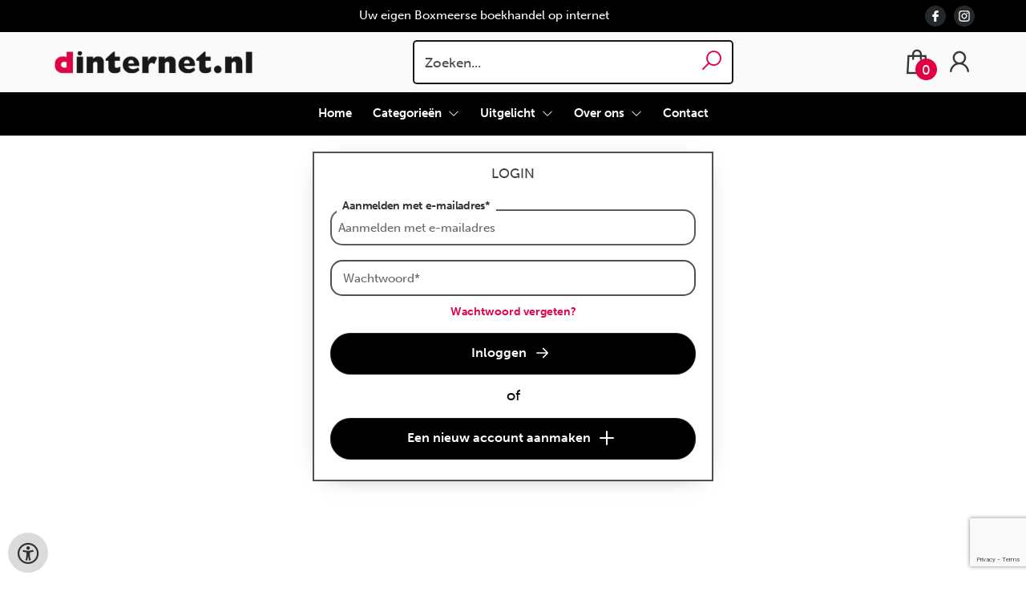

--- FILE ---
content_type: text/html; charset=utf-8
request_url: https://www.dinternet.nl/nl/login?from=aHR0cHM6Ly93d3cuZGludGVybmV0Lm5sL25sL2JvZWtlbi85Nzg5NDkzMjkyMjQ2L3JvemVuLW9wLWRlLW1lc3Rob29wLXZhbi1oZXQtbGV2ZW4=
body_size: 12931
content:
<!DOCTYPE html>
<html lang="nl">
    <head>
        <meta property="og:url"  content="https://www.dinternet.nl/nl/login" />
        <meta property="og:type" content="website" />
        <meta charset="utf-8">
         
        <link rel="canonical" href="https://www.dinternet.nl/nl">
                     
        <meta http-equiv="X-UA-Compatible" content="IE=edge" />
        <base href="https://www.dinternet.nl/" />
        <meta name="description" content="">
        <meta name="keywords" content="">
                
        <title>Login | Dinternet.nl</title>        <meta name="viewport" content="width=device-width, initial-scale=1.0">
        <meta name="HandheldFriendly" content="true" />
        <meta name="csrf-token" content="jOqEhgHTMMdRc7ASeX78tqmZE3aHKBMP4ZJSWK8u">
        <link rel="stylesheet" href="/assets-flat/css/68758/customer.css?v=10.2">
                <link rel="preload" as="style" href="https://www.dinternet.nl/build/assets/app-6hT8HZ_5.css" /><link rel="stylesheet" href="https://www.dinternet.nl/build/assets/app-6hT8HZ_5.css" />        <link rel="stylesheet" async defer href="/assets-flat/css/plugin-css/line-awesome.min.css?v=10.2">
        <link rel="shortcut icon" alt="Site Favicon" type="image/png" href="/images/68758/favicon.ico"/>
        <link rel="apple-touch-icon" href="/images/68758/logo.png?v=10.2">
        <link rel="stylesheet" href="/assets-flat/css/plugin-css/cookieconsent.css?v=10.2"  type="text/css">
                        <meta name="google-site-verification" content="G-3WE9S7FDCT" />
    <!-- Google Analytics -->
            <script>
            window.dataLayer = window.dataLayer || [];
            function gtag(){dataLayer.push(arguments);}
            gtag('js', new Date());
            gtag('config', "G-3WE9S7FDCT");
            gtag('consent', 'default', {
                'ad_storage': "denied",
                'ad_user_data': "denied",
                'ad_personalization': "denied",
                'analytics_storage':"denied"
            });
        </script>
        <script type="text/plain" data-category="analytics" data-service="analytics_storage" async defer aria-label="Google Analytics" src="https://www.googletagmanager.com/gtag/js?id=G-3WE9S7FDCT"></script>
                    <!-- Google Tag Manager -->
            <script type="text/plain" data-category="analytics" data-service="analytics_storage">
                (function(w,d,s,l,i){w[l]=w[l]||[];w[l].push({'gtm.start':new Date().getTime(),event:'gtm.js'});var f=d.getElementsByTagName(s)[0],
                j=d.createElement(s),dl=l!='dataLayer'?'&l='+l:'';j.async=true;j.src=
                'https://www.googletagmanager.com/gtm.js?id='+i+dl;f.parentNode.insertBefore(j,f);
                })(window,document,'script','dataLayer','G-3WE9S7FDCT');
            </script>
            <!-- End Google Tag Manager -->
                        </head>    
    <body id="mainBody" class="">
            <noscript  data-category="analytics" data-service="analytics_storage"><iframe src="https://www.googletagmanager.com/ns.html?id=G-3WE9S7FDCT"
        height="0" width="0" style="display:none;visibility:hidden"></iframe></noscript>
        <input type="hidden" id="token" name="_token" value="jOqEhgHTMMdRc7ASeX78tqmZE3aHKBMP4ZJSWK8u">
        <div class="header">
                <div id="header-text"
            style="color:#ffffff;
                    background-color:#000000;
                    text-align:center;">
                        <div id="header-content" class="container">
                <div id="header-content-text">
                    Uw eigen Boxmeerse boekhandel op internet
                </div>
                <div class="header-social-icons" role="navigation" aria-label="social network">
                                                                        <a tabindex="-1"
                            target="_blank"
                            class="social-links"
                            href="https://www.facebook.com/vandinterboeken#">
                                                                <div class="logo-social-black">
                                    <img
                                    alt="Facebook"
                                    title="Facebook"
                                    src="https://www.dinternet.nl/assets-flat/images/facebook-black.svg"
                                    width="26"
                                    >
                                </div>
                                                            </a>
                                                                                                                                            <a tabindex="-1"
                            target="_blank"
                            class="social-links"
                            href="https://www.instagram.com/dinternet_nl/">
                                                                <div class="logo-social-black">
                                    <img
                                    alt="Instagram"
                                    title="Instagram"
                                    src="https://www.dinternet.nl/assets-flat/images/instagram-black.svg"
                                    width="26"
                                    >
                                </div>
                                                            </a>
                                                                                                                            </div>
            </div>
        </div>
                <!-- <div class="header-content"> -->
        <header>
            <div class="header-content">
                            <a id="main-logo" style="" tabindex="-1" href="https://www.dinternet.nl/nl"><img alt="Dinternet.nl" title="Dinternet.nl" src="/images/68758/logo.png?v=10.2" link rel="apple-touch-icon"> </a>
                                <form action="https://www.dinternet.nl/nl/zoeken" method="get" id="search">
                                        <input type="hidden" id="classificationSearch"  value="0">
                    <input type="hidden" id="src_publicationDate" name="src_publicationDate" value='*'><input type="hidden" value="search" name="form"><input type="hidden" id="src_lang" name="src_lang" value='nl'><input type="hidden" id="src_publisher" name="src_publisher" value='*'><input type="hidden" name="src_classifications" value='*'><input type="hidden" id="src_result" name="src_result" value="boeken">                    
                    <input tabindex="0" type="text" pattern=".{1,}" required   autocomplete="off" value="" name="q" id="searchbox" aria-label="Text input with dropdown button" placeholder="Zoeken... ">
                    <button aria-label="button search" type="submit" tabindex="-1" id="btnSearch" class="color-background">
                        <i class="las la-search"></i>
                    </button>                        
                    <input type="hidden" id="src_type" name="src_type" value="*">
                </form>
                <div id="customer-btn" >
                    <div class="customer-btn-dropdown mobile-view">
                        <a tabindex="-1" href="https://www.dinternet.nl/nl"><i class="las la-home" aria-hidden="true"></i></a>
                    </div>
                    <div class="customer-btn-dropdown mobile-view" id="mobile-search">
                        <a tabindex="-1" onclick="anchor_search('searchbox')"><i class="las la-search" aria-hidden="true"></i></a>
                    </div>
                    <div class="customer-btn-dropdown">
                        <a tabindex="0" class="color-text" href="https://www.dinternet.nl/nl/winkelwagen"><i class="las la-shopping-bag" aria-hidden="true"></i><span href="https://www.dinternet.nl/nl/winkelwagen" id="articleCount" >0</span></a>
                    </div>
                                            <div class="customer-btn-dropdown">
                            <a tabindex="0"  href="https://www.dinternet.nl/nl/login" aria-label="Login"><i class="las la-user" aria-hidden="true"></i></a>
                        </div>
                                                                    <div class="customer-btn-dropdown mobile-view accessibility-button">
                        <a tabindex="0" class="button-accessibility " onclick="toggleAccessibility()"><i class="las la-universal-access" aria-hidden="true"></i></a>
                    </div>
                    <div class="customer-btn-dropdown" id="mobile-menu" onclick="toggleMenuMobile()">
                        <a><label class="menu-icon"><span id="navicon"></span></label></a>
                    </div>
                </div>
                            </div>
                        <nav aria-label="Main Navigation">
                <ul id="menu" role="menubar" aria-label="menu navigation">
                                                                                                            <li class="row" role="none"> 
                                <a tabindex="0" style="animation-duration:250ms"    href="nl" title="Home" data-hover="Home">Home</a>
                            </li>
                                                                                                            <li role="none" class="classification row">
                                <a 
                                tabindex="0" 
                                style="animation-duration:300ms" 
                                class="hoverButton col" 
                                role="menuitem" 
                                data-hover="Categorieën"  
                                href="nl/categorieen"
                                onkeydown="toggleClassificationMenu(event)">Categorieën&nbsp;</a>
                                <span onclick="mobileMenu(this,'classification',false,'menu')" class="mobileMenuButton"><i class="las la-angle-down col" aria-hidden="true"></i></span>
                                <!-- <ul class="dropdown-content hidden classification_mobileMenuDropdown" role="menu"> -->
                                <ul id="menuListClassification" class="hidden mainsub classification_mobileMenuDropdown classificationColumn" role="menu">
                                    <li class="mobile-view mobileMenuBack">
                                        <span class="mobileReturnButton" onclick="mobileMenu(this,'classification',false,'menu')" ><i class="las la-angle-left" aria-hidden="true"></i>&nbsp;terug</span>
                                    </li>
                                                                                                                                                        <li class=" 373225subpage" id="subMenu-373225" role="menuitem">
                                            <a style="animation-duration:200ms" href="nl/categorieen/kind-en-jeugd/373225">Kind en Jeugd</a>
                                                                                                                                        <ul class="secondMenu subSubMenu hidden 373225subpage_mobileMenuDropdown" id="secondMenu-373225">
                                                    <li role="menuitem" class="mobile-view mobileMenuBack">
                                                        <span class="subSubMenuButton mobileReturnButton" onclick="showMenu('373225','secondMenu-373225')" ><i class="las la-angle-left" aria-hidden="true" ></i>&nbsp;terug</span>
                                                    </li>
                                                    <li role="menuitem">
                                                                                                                                                                                                                        <a style="animation-duration:220ms" href="nl/categorieen/fictie-kind-jeugd/373228"  >Fictie kind &amp; jeugd</a>
                                                                                                                    <ul class="subSubSubMenu" role="menu">
                                                                                                                                    <li role="menuitem">
                                                                        <a href="nl/categorieen/prentenboeken/373231">Prentenboeken</a>
                                                                    </li>
                                                                                                                                    <li role="menuitem">
                                                                        <a href="nl/categorieen/4-6-jaar/373234">4-6 jaar</a>
                                                                    </li>
                                                                                                                                    <li role="menuitem">
                                                                        <a href="nl/categorieen/leren-lezen/373237">Leren lezen</a>
                                                                    </li>
                                                                                                                                    <li role="menuitem">
                                                                        <a href="nl/categorieen/fictie-7-9-jaar/373240">Fictie 7-9 jaar</a>
                                                                    </li>
                                                                                                                                    <li role="menuitem">
                                                                        <a href="nl/categorieen/fictie-10-12-jaar/373243">Fictie 10-12 jaar</a>
                                                                    </li>
                                                                                                                                    <li role="menuitem">
                                                                        <a href="nl/categorieen/fictie-13-15-jaar/373246">Fictie 13-15 jaar</a>
                                                                    </li>
                                                                                                                                    <li role="menuitem">
                                                                        <a href="nl/categorieen/fictie-15/373249">Fictie 15+</a>
                                                                    </li>
                                                                                                                            </ul>
                                                                                                                                                                                                                            <a style="animation-duration:340ms" href="nl/categorieen/informatief-tot-12-jaar/373252"  >Informatief tot 12 jaar</a>
                                                                                                                                                                                                                            <a style="animation-duration:460ms" href="nl/categorieen/informatief-vanaf-12-jaar/373255"  >Informatief vanaf 12 jaar</a>
                                                                                                                                                                </li>
                                                </ul>       
                                                                                    </li>
                                                                                                                    <li class=" 373258subpage" id="subMenu-373258" role="menuitem">
                                            <a style="animation-duration:300ms" href="nl/categorieen/fictie/373258">Fictie</a>
                                                                                                                                        <ul class="secondMenu subSubMenu hidden 373258subpage_mobileMenuDropdown" id="secondMenu-373258">
                                                    <li role="menuitem" class="mobile-view mobileMenuBack">
                                                        <span class="subSubMenuButton mobileReturnButton" onclick="showMenu('373258','secondMenu-373258')" ><i class="las la-angle-left" aria-hidden="true" ></i>&nbsp;terug</span>
                                                    </li>
                                                    <li role="menuitem">
                                                                                                                                                                                                                        <a style="animation-duration:220ms" href="nl/categorieen/literatuur/373261"  >Literatuur</a>
                                                                                                                    <ul class="subSubSubMenu" role="menu">
                                                                                                                                    <li role="menuitem">
                                                                        <a href="nl/categorieen/nederlandse-literatuur/373264">Nederlandse literatuur</a>
                                                                    </li>
                                                                                                                                    <li role="menuitem">
                                                                        <a href="nl/categorieen/vertaalde-literatuur/373267">Vertaalde literatuur</a>
                                                                    </li>
                                                                                                                            </ul>
                                                                                                                                                                                                                            <a style="animation-duration:340ms" href="nl/categorieen/spanning/373270"  >Spanning</a>
                                                                                                                                                                                                                            <a style="animation-duration:460ms" href="nl/categorieen/fantasy/373273"  >Fantasy</a>
                                                                                                                                                                                                                            <a style="animation-duration:580ms" href="nl/categorieen/science-fiction/373276"  >Science Fiction</a>
                                                                                                                                                                                                                            <a style="animation-duration:700ms" href="nl/categorieen/populaire-fictie/373279"  >Populaire fictie</a>
                                                                                                                                                                                                                            <a style="animation-duration:820ms" href="nl/categorieen/poezie/373282"  >Poëzie</a>
                                                                                                                                                                </li>
                                                </ul>       
                                                                                    </li>
                                                                                                                    <li class=" 373285subpage" id="subMenu-373285" role="menuitem">
                                            <a style="animation-duration:400ms" href="nl/categorieen/flora-fauna/373285">Flora &amp; fauna</a>
                                                                                                                                        <ul class="secondMenu subSubMenu hidden 373285subpage_mobileMenuDropdown" id="secondMenu-373285">
                                                    <li role="menuitem" class="mobile-view mobileMenuBack">
                                                        <span class="subSubMenuButton mobileReturnButton" onclick="showMenu('373285','secondMenu-373285')" ><i class="las la-angle-left" aria-hidden="true" ></i>&nbsp;terug</span>
                                                    </li>
                                                    <li role="menuitem">
                                                                                                                                                                                                                        <a style="animation-duration:220ms" href="nl/categorieen/natuur-algemeen/373288"  >Natuur algemeen</a>
                                                                                                                                                                                                                            <a style="animation-duration:340ms" href="nl/categorieen/flora/373291"  >Flora</a>
                                                                                                                                                                                                                            <a style="animation-duration:460ms" href="nl/categorieen/fauna/373294"  >Fauna</a>
                                                                                                                                                                </li>
                                                </ul>       
                                                                                    </li>
                                                                                                                    <li class=" 373297subpage" id="subMenu-373297" role="menuitem">
                                            <a style="animation-duration:500ms" href="nl/categorieen/koken/373297">Koken</a>
                                                                                                                                        <ul class="secondMenu subSubMenu hidden 373297subpage_mobileMenuDropdown" id="secondMenu-373297">
                                                    <li role="menuitem" class="mobile-view mobileMenuBack">
                                                        <span class="subSubMenuButton mobileReturnButton" onclick="showMenu('373297','secondMenu-373297')" ><i class="las la-angle-left" aria-hidden="true" ></i>&nbsp;terug</span>
                                                    </li>
                                                    <li role="menuitem">
                                                                                                                                                                                                                        <a style="animation-duration:220ms" href="nl/categorieen/basis-kookboeken/373300"  >Basis kookboeken</a>
                                                                                                                                                                                                                            <a style="animation-duration:340ms" href="nl/categorieen/keuken-per-land-en-streek/373303"  >Keuken per land en streek</a>
                                                                                                                                                                                                                            <a style="animation-duration:460ms" href="nl/categorieen/dieetboeken/373306"  >Dieetboeken</a>
                                                                                                                                                                                                                            <a style="animation-duration:580ms" href="nl/categorieen/vegetarisch/373309"  >Vegetarisch</a>
                                                                                                                                                                                                                            <a style="animation-duration:700ms" href="nl/categorieen/bereidingswijzen/373312"  >Bereidingswijzen</a>
                                                                                                                                                                                                                            <a style="animation-duration:820ms" href="nl/categorieen/drinken/373315"  >Drinken</a>
                                                                                                                                                                </li>
                                                </ul>       
                                                                                    </li>
                                                                                                                    <li class=" 373318subpage" id="subMenu-373318" role="menuitem">
                                            <a style="animation-duration:600ms" href="nl/categorieen/hobby/373318">Hobby</a>
                                                                                                                                        <ul class="secondMenu subSubMenu hidden 373318subpage_mobileMenuDropdown" id="secondMenu-373318">
                                                    <li role="menuitem" class="mobile-view mobileMenuBack">
                                                        <span class="subSubMenuButton mobileReturnButton" onclick="showMenu('373318','secondMenu-373318')" ><i class="las la-angle-left" aria-hidden="true" ></i>&nbsp;terug</span>
                                                    </li>
                                                    <li role="menuitem">
                                                                                                                                                                                                                        <a style="animation-duration:220ms" href="nl/categorieen/vervoer/373321"  >Vervoer</a>
                                                                                                                                                                                                                            <a style="animation-duration:340ms" href="nl/categorieen/doe-het-zelf/373324"  >Doe-het-zelf</a>
                                                                                                                                                                                                                            <a style="animation-duration:460ms" href="nl/categorieen/muziek/373327"  >Muziek</a>
                                                                                                                                                                                                                            <a style="animation-duration:580ms" href="nl/categorieen/foto-film/373330"  >Foto &amp; film</a>
                                                                                                                                                                                                                            <a style="animation-duration:700ms" href="nl/categorieen/handwerken/373333"  >Handwerken</a>
                                                                                                                                                                                                                            <a style="animation-duration:820ms" href="nl/categorieen/tekenen-schilderen/373336"  >Tekenen &amp; schilderen</a>
                                                                                                                                                                </li>
                                                </ul>       
                                                                                    </li>
                                                                                                                    <li class=" 373339subpage" id="subMenu-373339" role="menuitem">
                                            <a style="animation-duration:700ms" href="nl/categorieen/lifestyle/373339">Lifestyle</a>
                                                                                                                                        <ul class="secondMenu subSubMenu hidden 373339subpage_mobileMenuDropdown" id="secondMenu-373339">
                                                    <li role="menuitem" class="mobile-view mobileMenuBack">
                                                        <span class="subSubMenuButton mobileReturnButton" onclick="showMenu('373339','secondMenu-373339')" ><i class="las la-angle-left" aria-hidden="true" ></i>&nbsp;terug</span>
                                                    </li>
                                                    <li role="menuitem">
                                                                                                                                                                                                                        <a style="animation-duration:220ms" href="nl/categorieen/mode/373342"  >Mode</a>
                                                                                                                                                                                                                            <a style="animation-duration:340ms" href="nl/categorieen/schoonheidsverzorging/373345"  >Schoonheidsverzorging</a>
                                                                                                                                                                                                                            <a style="animation-duration:460ms" href="nl/categorieen/interieur/373348"  >Interieur</a>
                                                                                                                                                                                                                            <a style="animation-duration:580ms" href="nl/categorieen/erotiek/373351"  >Erotiek</a>
                                                                                                                                                                </li>
                                                </ul>       
                                                                                    </li>
                                                                                                                    <li class=" 373354subpage" id="subMenu-373354" role="menuitem">
                                            <a style="animation-duration:800ms" href="nl/categorieen/tuin/373354">Tuin</a>
                                                                                                                                        <ul class="secondMenu subSubMenu hidden 373354subpage_mobileMenuDropdown" id="secondMenu-373354">
                                                    <li role="menuitem" class="mobile-view mobileMenuBack">
                                                        <span class="subSubMenuButton mobileReturnButton" onclick="showMenu('373354','secondMenu-373354')" ><i class="las la-angle-left" aria-hidden="true" ></i>&nbsp;terug</span>
                                                    </li>
                                                    <li role="menuitem">
                                                                                                                                                                                                                        <a style="animation-duration:220ms" href="nl/categorieen/moestuin/373357"  >Moestuin</a>
                                                                                                                                                                                                                            <a style="animation-duration:340ms" href="nl/categorieen/tuinieren/373360"  >Tuinieren</a>
                                                                                                                                                                                                                            <a style="animation-duration:460ms" href="nl/categorieen/tuinontwerpen/373363"  >Tuinontwerpen</a>
                                                                                                                                                                                                                            <a style="animation-duration:580ms" href="nl/categorieen/tuinplanten/373366"  >Tuinplanten</a>
                                                                                                                                                                </li>
                                                </ul>       
                                                                                    </li>
                                                                                                                    <li class=" 373369subpage" id="subMenu-373369" role="menuitem">
                                            <a style="animation-duration:900ms" href="nl/categorieen/sport/373369">Sport</a>
                                                                                                                                        <ul class="secondMenu subSubMenu hidden 373369subpage_mobileMenuDropdown" id="secondMenu-373369">
                                                    <li role="menuitem" class="mobile-view mobileMenuBack">
                                                        <span class="subSubMenuButton mobileReturnButton" onclick="showMenu('373369','secondMenu-373369')" ><i class="las la-angle-left" aria-hidden="true" ></i>&nbsp;terug</span>
                                                    </li>
                                                    <li role="menuitem">
                                                                                                                                                                                                                        <a style="animation-duration:220ms" href="nl/categorieen/sportbeoefening/373372"  >Sportbeoefening</a>
                                                                                                                                                                                                                            <a style="animation-duration:340ms" href="nl/categorieen/sportverhalen/373375"  >Sportverhalen</a>
                                                                                                                                                                </li>
                                                </ul>       
                                                                                    </li>
                                                                                                                    <li class=" 373378subpage" id="subMenu-373378" role="menuitem">
                                            <a style="animation-duration:1000ms" href="nl/categorieen/reizen/373378">Reizen</a>
                                                                                                                                        <ul class="secondMenu subSubMenu hidden 373378subpage_mobileMenuDropdown" id="secondMenu-373378">
                                                    <li role="menuitem" class="mobile-view mobileMenuBack">
                                                        <span class="subSubMenuButton mobileReturnButton" onclick="showMenu('373378','secondMenu-373378')" ><i class="las la-angle-left" aria-hidden="true" ></i>&nbsp;terug</span>
                                                    </li>
                                                    <li role="menuitem">
                                                                                                                                                                                                                        <a style="animation-duration:220ms" href="nl/categorieen/reisgidsen/373381"  >Reisgidsen</a>
                                                                                                                                                                                                                            <a style="animation-duration:340ms" href="nl/categorieen/fietsgidsen/373384"  >Fietsgidsen</a>
                                                                                                                                                                                                                            <a style="animation-duration:460ms" href="nl/categorieen/wandelgidsen/373387"  >Wandelgidsen</a>
                                                                                                                                                                                                                            <a style="animation-duration:580ms" href="nl/categorieen/taalgidsen/373390"  >Taalgidsen</a>
                                                                                                                                                                                                                            <a style="animation-duration:700ms" href="nl/categorieen/reisverhalen/373393"  >Reisverhalen</a>
                                                                                                                                                                </li>
                                                </ul>       
                                                                                    </li>
                                                                                                                    <li class=" 373396subpage" id="subMenu-373396" role="menuitem">
                                            <a style="animation-duration:1100ms" href="nl/categorieen/taal/373396">Taal</a>
                                                                                                                                        <ul class="secondMenu subSubMenu hidden 373396subpage_mobileMenuDropdown" id="secondMenu-373396">
                                                    <li role="menuitem" class="mobile-view mobileMenuBack">
                                                        <span class="subSubMenuButton mobileReturnButton" onclick="showMenu('373396','secondMenu-373396')" ><i class="las la-angle-left" aria-hidden="true" ></i>&nbsp;terug</span>
                                                    </li>
                                                    <li role="menuitem">
                                                                                                                                                                                                                        <a style="animation-duration:220ms" href="nl/categorieen/woordenboeken/373399"  >Woordenboeken</a>
                                                                                                                                                                </li>
                                                </ul>       
                                                                                    </li>
                                                                                                                    <li class=" 373402subpage" id="subMenu-373402" role="menuitem">
                                            <a style="animation-duration:1200ms" href="nl/categorieen/kunst/373402">Kunst</a>
                                                                                                                                        <ul class="secondMenu subSubMenu hidden 373402subpage_mobileMenuDropdown" id="secondMenu-373402">
                                                    <li role="menuitem" class="mobile-view mobileMenuBack">
                                                        <span class="subSubMenuButton mobileReturnButton" onclick="showMenu('373402','secondMenu-373402')" ><i class="las la-angle-left" aria-hidden="true" ></i>&nbsp;terug</span>
                                                    </li>
                                                    <li role="menuitem">
                                                                                                                                                                                                                        <a style="animation-duration:220ms" href="nl/categorieen/kunstenaars/373405"  >Kunstenaars</a>
                                                                                                                                                                                                                            <a style="animation-duration:340ms" href="nl/categorieen/tenstoonstellingen-musea/373408"  >Tenstoonstellingen &amp; musea</a>
                                                                                                                                                                                                                            <a style="animation-duration:460ms" href="nl/categorieen/beeldende-kunst/373411"  >Beeldende kunst</a>
                                                                                                                                                                                                                            <a style="animation-duration:580ms" href="nl/categorieen/architectuur/373414"  >Architectuur</a>
                                                                                                                                                                                                                            <a style="animation-duration:700ms" href="nl/categorieen/fotografie/373417"  >Fotografie</a>
                                                                                                                                                                                                                            <a style="animation-duration:820ms" href="nl/categorieen/vormgeving-design/373420"  >Vormgeving &amp; design</a>
                                                                                                                                                                                                                            <a style="animation-duration:940ms" href="nl/categorieen/kunstgeschiedenis/373423"  >Kunstgeschiedenis</a>
                                                                                                                                                                </li>
                                                </ul>       
                                                                                    </li>
                                                                                                                    <li class=" 373426subpage" id="subMenu-373426" role="menuitem">
                                            <a style="animation-duration:1300ms" href="nl/categorieen/muziek/373426">Muziek</a>
                                                                                                                                        <ul class="secondMenu subSubMenu hidden 373426subpage_mobileMenuDropdown" id="secondMenu-373426">
                                                    <li role="menuitem" class="mobile-view mobileMenuBack">
                                                        <span class="subSubMenuButton mobileReturnButton" onclick="showMenu('373426','secondMenu-373426')" ><i class="las la-angle-left" aria-hidden="true" ></i>&nbsp;terug</span>
                                                    </li>
                                                    <li role="menuitem">
                                                                                                                                                                                                                        <a style="animation-duration:220ms" href="nl/categorieen/biografieen-van-musici/373429"  >Biografieën van musici</a>
                                                                                                                                                                                                                            <a style="animation-duration:340ms" href="nl/categorieen/klassieke-muziek/373432"  >Klassieke muziek</a>
                                                                                                                                                                                                                            <a style="animation-duration:460ms" href="nl/categorieen/popmuziek/373435"  >Popmuziek</a>
                                                                                                                                                                </li>
                                                </ul>       
                                                                                    </li>
                                                                                                                    <li class=" 373438subpage" id="subMenu-373438" role="menuitem">
                                            <a style="animation-duration:1400ms" href="nl/categorieen/geschiedenis/373438">Geschiedenis</a>
                                                                                                                                        <ul class="secondMenu subSubMenu hidden 373438subpage_mobileMenuDropdown" id="secondMenu-373438">
                                                    <li role="menuitem" class="mobile-view mobileMenuBack">
                                                        <span class="subSubMenuButton mobileReturnButton" onclick="showMenu('373438','secondMenu-373438')" ><i class="las la-angle-left" aria-hidden="true" ></i>&nbsp;terug</span>
                                                    </li>
                                                    <li role="menuitem">
                                                                                                                                                                                                                        <a style="animation-duration:220ms" href="nl/categorieen/oudheid/373441"  >Oudheid</a>
                                                                                                                                                                                                                            <a style="animation-duration:340ms" href="nl/categorieen/middeleeuwen/373444"  >Middeleeuwen</a>
                                                                                                                                                                                                                            <a style="animation-duration:460ms" href="nl/categorieen/nieuwe-geschiedenis/373447"  >Nieuwe geschiedenis</a>
                                                                                                                                                                                                                            <a style="animation-duration:580ms" href="nl/categorieen/moderne-geschiedenis/373450"  >Moderne geschiedenis</a>
                                                                                                                                                                                                                            <a style="animation-duration:700ms" href="nl/categorieen/vaderlandse-geschiedenis/373453"  >Vaderlandse geschiedenis</a>
                                                                                                                                                                                                                            <a style="animation-duration:820ms" href="nl/categorieen/oorlog-vrede/373456"  >Oorlog &amp; vrede</a>
                                                                                                                                                                </li>
                                                </ul>       
                                                                                    </li>
                                                                                                                    <li class=" 373459subpage" id="subMenu-373459" role="menuitem">
                                            <a style="animation-duration:1500ms" href="nl/categorieen/theologie/373459">theologie</a>
                                                                                                                                        <ul class="secondMenu subSubMenu hidden 373459subpage_mobileMenuDropdown" id="secondMenu-373459">
                                                    <li role="menuitem" class="mobile-view mobileMenuBack">
                                                        <span class="subSubMenuButton mobileReturnButton" onclick="showMenu('373459','secondMenu-373459')" ><i class="las la-angle-left" aria-hidden="true" ></i>&nbsp;terug</span>
                                                    </li>
                                                    <li role="menuitem">
                                                                                                                                                                                                                        <a style="animation-duration:220ms" href="nl/categorieen/bijbels/373462"  >Bijbels</a>
                                                                                                                                                                                                                            <a style="animation-duration:340ms" href="nl/categorieen/religieuze-cadeauboekjes/373465"  >Religieuze cadeauboekjes</a>
                                                                                                                                                                                                                            <a style="animation-duration:460ms" href="nl/categorieen/christendom/373468"  >Christendom</a>
                                                                                                                                                                                                                            <a style="animation-duration:580ms" href="nl/categorieen/jodendom/373471"  >Jodendom</a>
                                                                                                                                                                                                                            <a style="animation-duration:700ms" href="nl/categorieen/islam/373474"  >Islam</a>
                                                                                                                                                                                                                            <a style="animation-duration:820ms" href="nl/categorieen/oosterse-religies/373477"  >Oosterse religies</a>
                                                                                                                                                                </li>
                                                </ul>       
                                                                                    </li>
                                                                                                                    <li class=" 373480subpage" id="subMenu-373480" role="menuitem">
                                            <a style="animation-duration:1600ms" href="nl/categorieen/esoterie/373480">Esoterie</a>
                                                                                                                                        <ul class="secondMenu subSubMenu hidden 373480subpage_mobileMenuDropdown" id="secondMenu-373480">
                                                    <li role="menuitem" class="mobile-view mobileMenuBack">
                                                        <span class="subSubMenuButton mobileReturnButton" onclick="showMenu('373480','secondMenu-373480')" ><i class="las la-angle-left" aria-hidden="true" ></i>&nbsp;terug</span>
                                                    </li>
                                                    <li role="menuitem">
                                                                                                                                                                                                                        <a style="animation-duration:220ms" href="nl/categorieen/astrologie/373483"  >Astrologie</a>
                                                                                                                                                                                                                            <a style="animation-duration:340ms" href="nl/categorieen/meditatie/373486"  >Meditatie</a>
                                                                                                                                                                                                                            <a style="animation-duration:460ms" href="nl/categorieen/new-age/373489"  >New Age</a>
                                                                                                                                                                                                                            <a style="animation-duration:580ms" href="nl/categorieen/oosterse-oefeningen/373492"  >Oosterse oefeningen</a>
                                                                                                                                                                                                                            <a style="animation-duration:700ms" href="nl/categorieen/parapsychologie/373495"  >Parapsychologie</a>
                                                                                                                                                                                                                            <a style="animation-duration:820ms" href="nl/categorieen/spiritualiteit/373498"  >Spiritualiteit</a>
                                                                                                                                                                </li>
                                                </ul>       
                                                                                    </li>
                                                                                                                    <li class=" 373501subpage" id="subMenu-373501" role="menuitem">
                                            <a style="animation-duration:1700ms" href="nl/categorieen/filosofie/373501">Filosofie</a>
                                                                                                                                        <ul class="secondMenu subSubMenu hidden 373501subpage_mobileMenuDropdown" id="secondMenu-373501">
                                                    <li role="menuitem" class="mobile-view mobileMenuBack">
                                                        <span class="subSubMenuButton mobileReturnButton" onclick="showMenu('373501','secondMenu-373501')" ><i class="las la-angle-left" aria-hidden="true" ></i>&nbsp;terug</span>
                                                    </li>
                                                    <li role="menuitem">
                                                                                                                                                                                                                        <a style="animation-duration:220ms" href="nl/categorieen/biografieen-over-filosofen/373504"  >Biografieën over filosofen</a>
                                                                                                                                                                                                                            <a style="animation-duration:340ms" href="nl/categorieen/geschiedenis-van-de-filosofie/373507"  >Geschiedenis van de filosofie</a>
                                                                                                                                                                                                                            <a style="animation-duration:460ms" href="nl/categorieen/theoretische-filosofie/373510"  >Theoretische filosofie</a>
                                                                                                                                                                                                                            <a style="animation-duration:580ms" href="nl/categorieen/praktische-filosofie/373513"  >Praktische filosofie</a>
                                                                                                                                                                                                                            <a style="animation-duration:700ms" href="nl/categorieen/sociale-filosofie/373516"  >Sociale filosofie</a>
                                                                                                                                                                                                                            <a style="animation-duration:820ms" href="nl/categorieen/cultuurfilosofie/373519"  >Cultuurfilosofie</a>
                                                                                                                                                                                                                            <a style="animation-duration:940ms" href="nl/categorieen/oosterse-filosofie/373522"  >Oosterse filosofie</a>
                                                                                                                                                                </li>
                                                </ul>       
                                                                                    </li>
                                                                                                                    <li class=" 373525subpage" id="subMenu-373525" role="menuitem">
                                            <a style="animation-duration:1800ms" href="nl/categorieen/mens-maatschappij/373525">Mens &amp; maatschappij</a>
                                                                                                                                        <ul class="secondMenu subSubMenu hidden 373525subpage_mobileMenuDropdown" id="secondMenu-373525">
                                                    <li role="menuitem" class="mobile-view mobileMenuBack">
                                                        <span class="subSubMenuButton mobileReturnButton" onclick="showMenu('373525','secondMenu-373525')" ><i class="las la-angle-left" aria-hidden="true" ></i>&nbsp;terug</span>
                                                    </li>
                                                    <li role="menuitem">
                                                                                                                                                                                                                        <a style="animation-duration:220ms" href="nl/categorieen/emancipatie/373528"  >Emancipatie</a>
                                                                                                                                                                                                                            <a style="animation-duration:340ms" href="nl/categorieen/rouwverwerking/373531"  >Rouwverwerking</a>
                                                                                                                                                                                                                            <a style="animation-duration:460ms" href="nl/categorieen/minderheden-racisme-vluchtelingen/373534"  >Minderheden, racisme, vluchtelingen</a>
                                                                                                                                                                                                                            <a style="animation-duration:580ms" href="nl/categorieen/politicologie/373537"  >Politicologie</a>
                                                                                                                                                                                                                            <a style="animation-duration:700ms" href="nl/categorieen/culturele-antropologie/373540"  >Culturele antropologie</a>
                                                                                                                                                                </li>
                                                </ul>       
                                                                                    </li>
                                                                                                                    <li class=" 373543subpage" id="subMenu-373543" role="menuitem">
                                            <a style="animation-duration:1900ms" href="nl/categorieen/psychologie/373543">Psychologie</a>
                                                                                                                                </li>
                                                                                                                    <li class=" 373546subpage" id="subMenu-373546" role="menuitem">
                                            <a style="animation-duration:2000ms" href="nl/categorieen/economie-bedrijf/373546">Economie &amp; bedrijf</a>
                                                                                                                                        <ul class="secondMenu subSubMenu hidden 373546subpage_mobileMenuDropdown" id="secondMenu-373546">
                                                    <li role="menuitem" class="mobile-view mobileMenuBack">
                                                        <span class="subSubMenuButton mobileReturnButton" onclick="showMenu('373546','secondMenu-373546')" ><i class="las la-angle-left" aria-hidden="true" ></i>&nbsp;terug</span>
                                                    </li>
                                                    <li role="menuitem">
                                                                                                                                                                                                                        <a style="animation-duration:220ms" href="nl/categorieen/economie-en-bedrijf-algemeen/373549"  >Economie en bedrijf algemeen</a>
                                                                                                                                                                                                                            <a style="animation-duration:340ms" href="nl/categorieen/biografieen/373552"  >Biografieën</a>
                                                                                                                                                                                                                            <a style="animation-duration:460ms" href="nl/categorieen/geldzaken/373555"  >Geldzaken</a>
                                                                                                                                                                                                                            <a style="animation-duration:580ms" href="nl/categorieen/bedrijfskunde-algemeen/373558"  >Bedrijfskunde algemeen</a>
                                                                                                                                                                                                                            <a style="animation-duration:700ms" href="nl/categorieen/management/373561"  >Management</a>
                                                                                                                                                                                                                            <a style="animation-duration:820ms" href="nl/categorieen/marketing-en-reclame/373564"  >Marketing en reclame</a>
                                                                                                                                                                                                                            <a style="animation-duration:940ms" href="nl/categorieen/solliciteren/373567"  >Solliciteren</a>
                                                                                                                                                                </li>
                                                </ul>       
                                                                                    </li>
                                                                                                                    <li class=" 373570subpage" id="subMenu-373570" role="menuitem">
                                            <a style="animation-duration:2100ms" href="nl/categorieen/gezondheid/373570">Gezondheid</a>
                                                                                                                                        <ul class="secondMenu subSubMenu hidden 373570subpage_mobileMenuDropdown" id="secondMenu-373570">
                                                    <li role="menuitem" class="mobile-view mobileMenuBack">
                                                        <span class="subSubMenuButton mobileReturnButton" onclick="showMenu('373570','secondMenu-373570')" ><i class="las la-angle-left" aria-hidden="true" ></i>&nbsp;terug</span>
                                                    </li>
                                                    <li role="menuitem">
                                                                                                                                                                                                                        <a style="animation-duration:220ms" href="nl/categorieen/alternatieve-geneeswijzen/373573"  >Alternatieve geneeswijzen</a>
                                                                                                                                                                                                                            <a style="animation-duration:340ms" href="nl/categorieen/geneesmiddelen/373576"  >Geneesmiddelen</a>
                                                                                                                                                                                                                            <a style="animation-duration:460ms" href="nl/categorieen/medische-handboeken/373579"  >Medische handboeken</a>
                                                                                                                                                                                                                            <a style="animation-duration:580ms" href="nl/categorieen/massage/373582"  >Massage</a>
                                                                                                                                                                                                                            <a style="animation-duration:700ms" href="nl/categorieen/seksualiteit/373585"  >Seksualiteit</a>
                                                                                                                                                                                                                            <a style="animation-duration:820ms" href="nl/categorieen/zwangerschap-en-opvoeding/373588"  >Zwangerschap en opvoeding</a>
                                                                                                                                                                </li>
                                                </ul>       
                                                                                    </li>
                                                                                                                    <li class=" 373591subpage" id="subMenu-373591" role="menuitem">
                                            <a style="animation-duration:2200ms" href="nl/categorieen/wetenschap/373591">Wetenschap</a>
                                                                                                                                        <ul class="secondMenu subSubMenu hidden 373591subpage_mobileMenuDropdown" id="secondMenu-373591">
                                                    <li role="menuitem" class="mobile-view mobileMenuBack">
                                                        <span class="subSubMenuButton mobileReturnButton" onclick="showMenu('373591','secondMenu-373591')" ><i class="las la-angle-left" aria-hidden="true" ></i>&nbsp;terug</span>
                                                    </li>
                                                    <li role="menuitem">
                                                                                                                                                                                                                        <a style="animation-duration:220ms" href="nl/categorieen/exacte-wetenschappen/373594"  >Exacte wetenschappen</a>
                                                                                                                                                                                                                            <a style="animation-duration:340ms" href="nl/categorieen/technische-wetenschappen/373597"  >Technische wetenschappen</a>
                                                                                                                                                                                                                            <a style="animation-duration:460ms" href="nl/categorieen/wetenschapsfilosofie/373600"  >Wetenschapsfilosofie</a>
                                                                                                                                                                </li>
                                                </ul>       
                                                                                    </li>
                                                                                                                    <li class=" 373603subpage" id="subMenu-373603" role="menuitem">
                                            <a style="animation-duration:2300ms" href="nl/categorieen/informatica-en-computer/373603">Informatica en computer</a>
                                                                                                                                        <ul class="secondMenu subSubMenu hidden 373603subpage_mobileMenuDropdown" id="secondMenu-373603">
                                                    <li role="menuitem" class="mobile-view mobileMenuBack">
                                                        <span class="subSubMenuButton mobileReturnButton" onclick="showMenu('373603','secondMenu-373603')" ><i class="las la-angle-left" aria-hidden="true" ></i>&nbsp;terug</span>
                                                    </li>
                                                    <li role="menuitem">
                                                                                                                                                                                                                        <a style="animation-duration:220ms" href="nl/categorieen/computercursussen/373606"  >Computercursussen</a>
                                                                                                                                                                                                                            <a style="animation-duration:340ms" href="nl/categorieen/webdesign/373609"  >Webdesign</a>
                                                                                                                                                                                                                            <a style="animation-duration:460ms" href="nl/categorieen/softwarepakketten-boeken/373612"  >Softwarepakketten (boeken)</a>
                                                                                                                                                                                                                            <a style="animation-duration:580ms" href="nl/categorieen/databases/373615"  >Databases</a>
                                                                                                                                                                                                                            <a style="animation-duration:700ms" href="nl/categorieen/besturingsprogrammas/373618"  >Besturingsprogramma&#039;s</a>
                                                                                                                                                                </li>
                                                </ul>       
                                                                                    </li>
                                                                                                                    <li class=" 373621subpage" id="subMenu-373621" role="menuitem">
                                            <a style="animation-duration:2400ms" href="nl/categorieen/cadeau/373621">Cadeau</a>
                                                                                                                                        <ul class="secondMenu subSubMenu hidden 373621subpage_mobileMenuDropdown" id="secondMenu-373621">
                                                    <li role="menuitem" class="mobile-view mobileMenuBack">
                                                        <span class="subSubMenuButton mobileReturnButton" onclick="showMenu('373621','secondMenu-373621')" ><i class="las la-angle-left" aria-hidden="true" ></i>&nbsp;terug</span>
                                                    </li>
                                                    <li role="menuitem">
                                                                                                                                                                                                                        <a style="animation-duration:220ms" href="nl/categorieen/cartoons/373624"  >Cartoons</a>
                                                                                                                                                                                                                            <a style="animation-duration:340ms" href="nl/categorieen/humor/373627"  >Humor</a>
                                                                                                                                                                                                                            <a style="animation-duration:460ms" href="nl/categorieen/gedichten-populair/373630"  >Gedichten (populair)</a>
                                                                                                                                                                </li>
                                                </ul>       
                                                                                    </li>
                                                                                                                    <li class=" 373633subpage" id="subMenu-373633" role="menuitem">
                                            <a style="animation-duration:2500ms" href="nl/categorieen/spel-spelen/373633">Spel &amp; spelen</a>
                                                                                                                                        <ul class="secondMenu subSubMenu hidden 373633subpage_mobileMenuDropdown" id="secondMenu-373633">
                                                    <li role="menuitem" class="mobile-view mobileMenuBack">
                                                        <span class="subSubMenuButton mobileReturnButton" onclick="showMenu('373633','secondMenu-373633')" ><i class="las la-angle-left" aria-hidden="true" ></i>&nbsp;terug</span>
                                                    </li>
                                                    <li role="menuitem">
                                                                                                                                                                                                                        <a style="animation-duration:220ms" href="nl/categorieen/kaartspelen/373636"  >Kaartspelen</a>
                                                                                                                                                                                                                            <a style="animation-duration:340ms" href="nl/categorieen/puzzelboeken/373639"  >Puzzelboeken</a>
                                                                                                                                                                                                                            <a style="animation-duration:460ms" href="nl/categorieen/spelen-spelletjes/373642"  >Spelen, spelletjes</a>
                                                                                                                                                                </li>
                                                </ul>       
                                                                                    </li>
                                                                    </ul>
                            </li>     
                                                                                                            <li class="1382page row" role="none">
                                <a 
                                tabindex="0"
                                style="animation-duration:350ms" 
                                class="hoverButton col" role="menuitem" 
                                data-hover="Uitgelicht" 
                                href="nl/uitgelicht"
                                aria-haspopup="true"
                                aria-expanded="false" 
                                onkeydown="onMenuKeydown(event, 'menuList1382')">Uitgelicht&nbsp;</a>
                                <span onclick="mobileMenu(this,'1382page',false,'menu')" class="mobileMenuButton"><i class="las la-angle-down col" aria-hidden="true"></i></span>
                                <ul aria-label="under Uitgelicht" class="hidden  1382page_mobileMenuDropdown" id="menuList1382" role="menu">
                                    <li class="mobile-view mobileMenuBack">
                                        <span aria-label="terug" class="mobileReturnButton"  onclick="mobileMenu(this,'1382page',false,'menu')" ><i class="las la-angle-left" aria-hidden="true"></i>&nbsp;terug</span>
                                    </li>
                                                                                                                                                                                            <li class="subMenu 17981subpage" id="subMenu-17981" role="menuitem">
                                            <a style="animation-duration:200ms" href="nl/onze-favoriete-boeken-gelezen-in-2025" >
                                                Onze favoriete boeken gelezen in 2025&nbsp;
                                            </a>
                                                                                                                                                                                    <ul class="secondMenu subSubMenu hidden 17981subpage_mobileMenuDropdown" id="secondMenu-17981">
                                                    <li class="mobile-view mobileMenuBack">
                                                                                                                <span aria-label="terug" class="mobileReturnButton" onclick="mobileMenu(this,'17981subpage', true,'menuList1382')"><i class="las la-angle-left" aria-hidden="true"></i>&nbsp;terug</span>
                                                                                                            </li>
                                                                                                                                                        </ul>
                                                                                    </li>
                                                                                                                                                                                                <li class="subMenu 18012subpage" id="subMenu-18012" role="menuitem">
                                            <a style="animation-duration:300ms" href="nl/maand-van-de-scandinavische-thriller" >
                                                Maand van de Scandinavische thriller&nbsp;
                                            </a>
                                                                                                                                                                                    <ul class="secondMenu subSubMenu hidden 18012subpage_mobileMenuDropdown" id="secondMenu-18012">
                                                    <li class="mobile-view mobileMenuBack">
                                                                                                                <span aria-label="terug" class="mobileReturnButton" onclick="mobileMenu(this,'18012subpage', true,'menuList1382')"><i class="las la-angle-left" aria-hidden="true"></i>&nbsp;terug</span>
                                                                                                            </li>
                                                                                                                                                        </ul>
                                                                                    </li>
                                                                                                                                                                                                                                                                                                                                    </ul>
                            </li>
                                                                                                            <li class="1507page row" role="none">
                                <a 
                                tabindex="0"
                                style="animation-duration:400ms" 
                                class="hoverButton col" role="menuitem" 
                                data-hover="Over ons" 
                                href="nl/over-ons"
                                aria-haspopup="true"
                                aria-expanded="false" 
                                onkeydown="onMenuKeydown(event, 'menuList1507')">Over ons&nbsp;</a>
                                <span onclick="mobileMenu(this,'1507page',false,'menu')" class="mobileMenuButton"><i class="las la-angle-down col" aria-hidden="true"></i></span>
                                <ul aria-label="under Over ons" class="hidden  1507page_mobileMenuDropdown" id="menuList1507" role="menu">
                                    <li class="mobile-view mobileMenuBack">
                                        <span aria-label="terug" class="mobileReturnButton"  onclick="mobileMenu(this,'1507page',false,'menu')" ><i class="las la-angle-left" aria-hidden="true"></i>&nbsp;terug</span>
                                    </li>
                                                                                                                                                                                                                                                                                                                                            <li class="subMenu 1514subpage" id="subMenu-1514" role="menuitem">
                                            <a style="animation-duration:200ms" href="nl/onze-winkel-in-boxmeer" >
                                                Onze winkel in Boxmeer&nbsp;
                                            </a>
                                                                                                                                                                                    <ul class="secondMenu subSubMenu hidden 1514subpage_mobileMenuDropdown" id="secondMenu-1514">
                                                    <li class="mobile-view mobileMenuBack">
                                                                                                                <span aria-label="terug" class="mobileReturnButton" onclick="mobileMenu(this,'1514subpage', true,'menuList1507')"><i class="las la-angle-left" aria-hidden="true"></i>&nbsp;terug</span>
                                                                                                            </li>
                                                                                                                                                        </ul>
                                                                                    </li>
                                                                                                                                                                                                <li class="subMenu 1517subpage" id="subMenu-1517" role="menuitem">
                                            <a style="animation-duration:300ms" href="nl/wij-lezen" >
                                                Wij lezen&nbsp;
                                            </a>
                                                                                                                                                                                    <ul class="secondMenu subSubMenu hidden 1517subpage_mobileMenuDropdown" id="secondMenu-1517">
                                                    <li class="mobile-view mobileMenuBack">
                                                                                                                <span aria-label="terug" class="mobileReturnButton" onclick="mobileMenu(this,'1517subpage', true,'menuList1507')"><i class="las la-angle-left" aria-hidden="true"></i>&nbsp;terug</span>
                                                                                                            </li>
                                                                                                                                                        </ul>
                                                                                    </li>
                                                                                                                                                                                                <li class="subMenu 1645subpage" id="subMenu-1645" role="menuitem">
                                            <a style="animation-duration:400ms" href="nl/leespanel" >
                                                Leespanel&nbsp;
                                            </a>
                                                                                                                                                                                    <ul class="secondMenu subSubMenu hidden 1645subpage_mobileMenuDropdown" id="secondMenu-1645">
                                                    <li class="mobile-view mobileMenuBack">
                                                                                                                <span aria-label="terug" class="mobileReturnButton" onclick="mobileMenu(this,'1645subpage', true,'menuList1507')"><i class="las la-angle-left" aria-hidden="true"></i>&nbsp;terug</span>
                                                                                                            </li>
                                                                                                                                                        </ul>
                                                                                    </li>
                                                                                                            </ul>
                            </li>
                                                                                                            <li class="row" role="none"> 
                                <a tabindex="0" style="animation-duration:450ms"    href="nl/contact" title="Contact" data-hover="Contact">Contact</a>
                            </li>
                                                
                </ul>
            </nav>
                    </header>
    </div>
 
    <main id="body-content" role="main">
        <div id="loader"></div>
<div id="form">
    <form method="POST" action="https://www.dinternet.nl/userlogin?nl" accept-charset="UTF-8" id="login" class="signIn"><input name="_token" type="hidden" value="jOqEhgHTMMdRc7ASeX78tqmZE3aHKBMP4ZJSWK8u">
    <h2 class="color-text">Login</h2>
    <div class="margin-top-20 formGroupLabels">
        <div class="form-group ">
                        <input type="text" maxlength="50"  autofocus placeholder="Aanmelden met e-mailadres" value="" class="w100 form-control " name="login_username" id="login_username">
            <label>Aanmelden met e-mailadres*</label>
        </div>
        <div class="form-group ">
                        <input type="password" maxlength="50" placeholder="Wachtwoord" class="form-control " name="login_password" id="password">
            <label>Wachtwoord*</label>
        </div>
    </div>
    <input type="hidden" name="from" value="aHR0cHM6Ly93d3cuZGludGVybmV0Lm5sL25sL2JvZWtlbi85Nzg5NDkzMjkyMjQ2L3JvemVuLW9wLWRlLW1lc3Rob29wLXZhbi1oZXQtbGV2ZW4=">
    <b><a href="nl/wachtwoord-vergeten">Wachtwoord vergeten?</a></b>
    <p>
        <button type="submit" class="button lx">Inloggen
            <svg class="arrow-icon" xmlns="http://www.w3.org/2000/svg" width="32" height="32" viewBox="0 0 32 32">
                <g fill="none" stroke="" stroke-width="1.5" stroke-linejoin="round" stroke-miterlimit="10">
                    <circle class="arrow-icon--circle" cx="16" cy="16" r="15.12"></circle>
                    <path class="arrow-icon--arrow" d="M16.14 9.93L22.21 16l-6.07 6.07M8.23 16h13.98"></path>
                </g>
            </svg> 
        </button>
    </p>
        <span style="font-size:18px">of</span>
    <p>
        <button class="button sx log-in" type="button">Een nieuw account aanmaken
            <svg class="arrow-icon" xmlns="http://www.w3.org/2000/svg" width="32" height="32" viewBox="0 0 32 32">
                <g fill="none" stroke="" stroke-width="1.5" stroke-linejoin="round" stroke-miterlimit="10">
                    <circle class="arrow-icon--circle" cx="16" cy="16" r="15.12"></circle>
                    <path class="plus-icon" d="M16 8v16M8 16h16" stroke="currentColor" stroke-width="2" stroke-linecap="round" stroke-linejoin="round"/>
                </g>
            </svg> 
        </button>
    </p>
        </form>
    <form method="POST" action="https://www.dinternet.nl/register?nl" accept-charset="UTF-8" id="signup" class="signUp"><input name="_token" type="hidden" value="jOqEhgHTMMdRc7ASeX78tqmZE3aHKBMP4ZJSWK8u">
    <input type="hidden" id="token-captcha" name="token-captcha" value="">
    <input type="hidden" name="from" value="aHR0cHM6Ly93d3cuZGludGVybmV0Lm5sL25sL2JvZWtlbi85Nzg5NDkzMjkyMjQ2L3JvemVuLW9wLWRlLW1lc3Rob29wLXZhbi1oZXQtbGV2ZW4=">
    <h2 class="color-text">Aanmelden nieuwe klant</h2>
    <div class="margin-top-20 formGroupLabels">
        <div class="col-md-6 col-sm-12">
            <div class="form-group ">
                                <input class="form-control" placeholder="Voornaam" name="register_firstname" type="text" value="">
                <label>Voornaam*</label>
            </div>
        </div>
        <div class="col-md-6 col-sm-12">
            <div class="form-group ">
                                <input class="form-control" placeholder="Achternaam" name="register_name" type="text" value="">
                <label>Achternaam*</label>
            </div>
        </div>
                <div class="col-md-12" style="clear: both;">
            <div class="form-group ">
                                <input class="form-control" placeholder="E-mailadres" name="register_email" type="text" value="">
                <label>E-mailadres</label>
            </div>
        </div>
        <div class="col-md-12">
            <div class="form-group ">
                                <input class="form-control" placeholder="Wachtwoord" id="register_password" name="register_password" type="password" value="">
                <label>Wachtwoord</label>
            </div>
        </div>
        <div class="col-md-12">
            <div class="form-group ">
                                <input class="form-control" placeholder="Bevestig wachtwoord" name="register_password_confirmation" type="password" value="">
                <label>Bevestig wachtwoord</label>
            </div>
        </div>
                                    </div>
    <div id="submitButton">
        <p>
            <!-- <button type="submit" class="button dx" name="login">Aanmelden nieuwe klant</button> -->
            <section class="unlock-titelive" aria-label="Glass grid background">
			<div class="unlock" id="unlock" data-target="#contact" aria-label="Slide to build">
			<span class="unlock__hint">Schuif naar rechts om te verzenden</span>
			<div class="unlock__track">
				<div class="unlock__fill" aria-hidden="true"></div>
				<button class="unlock__thumb"type="button"role="slider"aria-label="Slide to build"aria-valuemin="0"aria-valuemax="100"aria-valuenow="0">
                    <div class="round">
                        <span class="arrow primera next "> <i class="las la-angle-right"></i></span>
                        <span class="arrow segunda next "><i class="las la-angle-right"></i></span>
                    </div>
                </button>
			</div>
			</div>
		</section>
        </p>
    </div>
   
    <p><a class="sx back">terug</a></p>
    </form>
</div>
        <div id="wishlist" class="modal modal-cart" style="opacity:0;visibility:hidden;">
            <div class="modal-dialog">
                <div class="modal-content">
                     <div class="modal_view"></div>
                </div>  
            </div>  
        </div>
        <div id="modal-cart" class="modal modal-cart" style="opacity:0;visibility:hidden;">
            <div class="modal-dialog">
                <div class="modal-content">
                     <div class="modal_view"></div>
                </div>  
            </div>  
        </div> 
        <a id="scrollup" href="javascript:" onclick="backTop()"><i class="las la-angle-up"></i></a>
        <a id="accessibilityButtonFixed" class="mobile-hide button-accessibility " onclick="toggleAccessibility()"><i class="las la-universal-access" aria-hidden="true"></i></a>
    </main>
    </body>
    <!--  -->
        <footer class="footer" role="contentinfo">
    <div class="container">
        <div class="col-md-12 col-xs-12">
            <div class="col-md-3 col-xs-12">
                <h3 class="module-title"><b>dinternet.nl</b></h3>
                <h4>de webwinkel van</h4>
                <b>Van Dinter boeken</b><br/>
                <span>Koorstraat 61<br />
5831 GH  Boxmeer</span>
                <h5><span><i class="las la-phone"></i></span>&nbsp;<a style="color:inherit;" href="tel:0485-571565"><u>0485-571565</u></a><br/>
                <span><i class="las la-envelope"></i></span>&nbsp;<a style="color:inherit;" href="mailto:info@dinternet.nl"><u>info@dinternet.nl</u></a></h5>
            </div>
            <div class="col-md-3 col-xs-12">
                <h3><b>Openingstijden</b></h3>
                maandag:	  13.00 - 18.00<br />
dinsdag:	          09.30 - 18.00<br />
woensdag:	  09.30 - 18.00<br />
donderdag:	  09.30 - 18.00<br />
vrijdag:	          09.30 - 20.00<br />
zaterdag:	  09.30 - 17.00<br />
zondag:	          gesloten
                <br/><br/>
                                                                                            </div>
            <div class="col-md-3 col-xs-12">
                <h3><b>Afhalen &amp; bezorgen</b></h3>
                <h4>Afhalen in onze winkel<br />
- Kosteloos<br />
- Gratis parkeren voor de deur<br />
<br />
Bezorgen in Nederland:<br />
- Tot 25 euro is €4,95<br />
- Vanaf 25 euro geen bezorgkosten</h4>
                                <button  class="footer-subscription-button button" type="button" data-cc="show-preferencesModal"><i class="las la-cookie" aria-hidden="true"></i>&nbsp;Mijn cookies beheren</button>
            </div>
            <div class="col-md-3 col-xs-12">
                    <div class="col-md-12 col-sm-4 col-xs-12">
                        <h3><a  href="https://www.dinternet.nl/nl/algemene-voorwaarden">Algemene voorwaarden</a></h3>
                    </div>
                    <div class="col-md-12 col-sm-4 col-xs-12">
                        <h3><a  href="https://www.dinternet.nl/nl/privacy-beleid">Privacy-beleid</a></h3>
                    </div>
                                        <div class="col-md-12 col-sm-4 col-xs-12">
                                            <h3>Betaling</h3>
                        <h4 >Wij accepteren onderstaande betalingen</h4>
                        <img alt="payment MS logo"  src="/images/68758/paymentMS.png?v=10.2">
                                        </div>
            </div>
        </div>
        <br/>
        <div class="footer-pages col-md-12 col-xs-12 col-lg-12">
                                            </div>
                <center><a href="https://www.titelive.nl" target="_blank" aria-label="Titelive" titelive="titelive"><img alt="Titelive" src="assets-cms/images/powered-by-titelive.png?v=10.2"/> </a></center>
                </div>
</footer>        <script src="/assets-flat/js/jquery.min.js?v=10.2"></script>
    <script src="/assets-flat/js/main.min.js?v=10.2"></script>
    <script src="https://www.google.com/recaptcha/api.js?render=6LfGe2oUAAAAAJOywQOV_HoTF9oIzrn0k8D6pJ9G"></script>
<script src="/assets-flat/js/jquery.validate.min.js"></script>
<script src="/assets-flat/js/sliderButton.js"></script>
<script>
	initUnlockSlider('#unlock',{},"signup");
    let isSubmitting = false;
    function b2bCheckbox(value) {
        if (value.checked) {
            $('#b2b_informations').show();
        } else {
            $('#b2b_informations').hide();
            $('#b2b_informations input').val('');
        }
    }
    $(function() {
        $(".log-in").click(function() {
            $(".signUp").addClass("active-dx");
            $(".signIn").addClass("inactive-sx");
            $(".signIn").removeClass("active-sx");
            $(".signUp").removeClass("inactive-dx");
        });
        $(".back").click(function() {
            $(".signIn").addClass("active-sx");
            $(".signUp").addClass("inactive-dx");
            $(".signUp").removeClass("active-dx");
            $(".signIn").removeClass("inactive-sx");
        });
        $("#login").validate({
            rules: {
                login_username: {
                    required: !0,
                    email: 1,
                    minlength: 3
                },
                login_password: {
                    required: !0,
                    minlength: 4
                }
            },
            messages: {
                login_username: {
                    required: "Aanmelden met e-mailadres",
                    email: "Aanmelden met e-mailadres",
                    minlength: "Uw login moet minimaal 3 karakters bevatten"
                },
                login_password: {
                    required: "Geef een wachtwoord in",
                    minlength: "Het wachtwoord moet minimaal 3 karakters bevatten"
                }
            },
            submitHandler: function(a) {
                $('#token-captcha').val(token);
                a.submit()
                $('#form').css('opacity',"0");
                $('#loader').html("<br/><br/><div class='loader-wrapper'><span class='loader'></span></div>");
            }
        });
        $.validator.addMethod("vatPrefix", function (value, element) {
            return this.optional(element) || /^[A-Z]{2}/.test(value);
        }, "Het btwnummer moet beginnen met een landcode (BE, FR, NL …)");
        $("#signup").validate({
            rules: {
                phone: "",
                company_name: 
                {
                    required:(document.getElementById('signup_b2b') != undefined && document.getElementById('signup_b2b').checked == true ? "required" : 0)

                },
                vat: 
                    {
                        required:(document.getElementById('signup_b2b') != undefined && document.getElementById('signup_b2b').checked == true ? "required" : 0),
                        vatPrefix: true
                    },
                register_name: {
                    required: !0,
                    minlength: 1
                },
                register_firstname: {
                    required: !0,
                    minlength: 1
                },
                register_email: {
                    required: !0,
                    email: !0,
                    minlength: 3
                },
                register_password: {
                    required: !0,
                    minlength: 3
                },
                register_password_confirmation: {
                    required: !0,
                    equalTo: "#register_password"
                }
            },
            messages:{
                company_name:{
                    required:"Bedrijfsnaam"
                },
                vat:{
                    required:"BTW is verplicht",
                    vatPrefix:"Het btwnummer moet beginnen met een landcode (BE, FR, NL …)"
                },
                phone:{required:"Telefoonnummer"},
                register_name:{
                required:"Naam",
                minlength:"Uw naam moet minimaal 1 karakter bevatten"},
                register_firstname:{
                    required:"Voornaam",
                minlength:"Uw voornaam moet minimaal 1 karakter bevatten"},
                register_email:{required:"E-mail",
                minlength:"Uw e-mailadres moet minimaal 1 karakter bevatten"},
                register_password:{required:"Wachtwoord",
                minlength:"Het wachtwoord moet minimaal 3 karakters bevatten"},
                register_password_confirmation:{required:"Bevestiging van wachtwoord",
                minlength:"Het wachtwoord moet minimaal 3 karakters bevatten",
                equalTo:"Geef het wachtwoord nogmaals in"}
            },
            submitHandler: function(a) {
                grecaptcha.ready(function() {
                    grecaptcha.execute('6LfGe2oUAAAAAJOywQOV_HoTF9oIzrn0k8D6pJ9G', {
                        action: 'submit'
                    }).then(function(token) {
                        if (isSubmitting) return;
                        isSubmitting = true;
                        $('#token-captcha').val(token);
                        a.submit()
                        $('#form').css('opacity',"0");
                        $('#loader').html("<br/><br/><div class='loader-wrapper'><span class='loader'></span></div>");
                    });
                });
            }
        })
    });
</script>
    
                    <script async defer src="/js/cookieconsent.js?v=10.2"></script>
                    <script>
            function updateGtagConsent(cookie) {
                gtag('consent', 'update', {
                    'ad_user_data': (cookie.services.analytics.includes('ad_user_data') == true)?"granted":"denied",
                    'ad_personalization': (cookie.services.analytics.includes('ad_personalization') == true)?"granted":"denied",
                    'ad_storage': (cookie.services.analytics.includes('ad_storage') == true)?"granted":"denied",
                    'analytics_storage': (cookie.services.analytics.includes('analytics_storage') == true)?"granted":"denied"
                });
            }
            </script>
                <input type="hidden" id="lang" value="nl">
            <input type="hidden" id="contactPage" value="https://www.dinternet.nl/nl/contact">
    

</html>

--- FILE ---
content_type: text/html; charset=utf-8
request_url: https://www.google.com/recaptcha/api2/anchor?ar=1&k=6LfGe2oUAAAAAJOywQOV_HoTF9oIzrn0k8D6pJ9G&co=aHR0cHM6Ly93d3cuZGludGVybmV0Lm5sOjQ0Mw..&hl=en&v=N67nZn4AqZkNcbeMu4prBgzg&size=invisible&anchor-ms=20000&execute-ms=30000&cb=ne6mj14163sr
body_size: 48938
content:
<!DOCTYPE HTML><html dir="ltr" lang="en"><head><meta http-equiv="Content-Type" content="text/html; charset=UTF-8">
<meta http-equiv="X-UA-Compatible" content="IE=edge">
<title>reCAPTCHA</title>
<style type="text/css">
/* cyrillic-ext */
@font-face {
  font-family: 'Roboto';
  font-style: normal;
  font-weight: 400;
  font-stretch: 100%;
  src: url(//fonts.gstatic.com/s/roboto/v48/KFO7CnqEu92Fr1ME7kSn66aGLdTylUAMa3GUBHMdazTgWw.woff2) format('woff2');
  unicode-range: U+0460-052F, U+1C80-1C8A, U+20B4, U+2DE0-2DFF, U+A640-A69F, U+FE2E-FE2F;
}
/* cyrillic */
@font-face {
  font-family: 'Roboto';
  font-style: normal;
  font-weight: 400;
  font-stretch: 100%;
  src: url(//fonts.gstatic.com/s/roboto/v48/KFO7CnqEu92Fr1ME7kSn66aGLdTylUAMa3iUBHMdazTgWw.woff2) format('woff2');
  unicode-range: U+0301, U+0400-045F, U+0490-0491, U+04B0-04B1, U+2116;
}
/* greek-ext */
@font-face {
  font-family: 'Roboto';
  font-style: normal;
  font-weight: 400;
  font-stretch: 100%;
  src: url(//fonts.gstatic.com/s/roboto/v48/KFO7CnqEu92Fr1ME7kSn66aGLdTylUAMa3CUBHMdazTgWw.woff2) format('woff2');
  unicode-range: U+1F00-1FFF;
}
/* greek */
@font-face {
  font-family: 'Roboto';
  font-style: normal;
  font-weight: 400;
  font-stretch: 100%;
  src: url(//fonts.gstatic.com/s/roboto/v48/KFO7CnqEu92Fr1ME7kSn66aGLdTylUAMa3-UBHMdazTgWw.woff2) format('woff2');
  unicode-range: U+0370-0377, U+037A-037F, U+0384-038A, U+038C, U+038E-03A1, U+03A3-03FF;
}
/* math */
@font-face {
  font-family: 'Roboto';
  font-style: normal;
  font-weight: 400;
  font-stretch: 100%;
  src: url(//fonts.gstatic.com/s/roboto/v48/KFO7CnqEu92Fr1ME7kSn66aGLdTylUAMawCUBHMdazTgWw.woff2) format('woff2');
  unicode-range: U+0302-0303, U+0305, U+0307-0308, U+0310, U+0312, U+0315, U+031A, U+0326-0327, U+032C, U+032F-0330, U+0332-0333, U+0338, U+033A, U+0346, U+034D, U+0391-03A1, U+03A3-03A9, U+03B1-03C9, U+03D1, U+03D5-03D6, U+03F0-03F1, U+03F4-03F5, U+2016-2017, U+2034-2038, U+203C, U+2040, U+2043, U+2047, U+2050, U+2057, U+205F, U+2070-2071, U+2074-208E, U+2090-209C, U+20D0-20DC, U+20E1, U+20E5-20EF, U+2100-2112, U+2114-2115, U+2117-2121, U+2123-214F, U+2190, U+2192, U+2194-21AE, U+21B0-21E5, U+21F1-21F2, U+21F4-2211, U+2213-2214, U+2216-22FF, U+2308-230B, U+2310, U+2319, U+231C-2321, U+2336-237A, U+237C, U+2395, U+239B-23B7, U+23D0, U+23DC-23E1, U+2474-2475, U+25AF, U+25B3, U+25B7, U+25BD, U+25C1, U+25CA, U+25CC, U+25FB, U+266D-266F, U+27C0-27FF, U+2900-2AFF, U+2B0E-2B11, U+2B30-2B4C, U+2BFE, U+3030, U+FF5B, U+FF5D, U+1D400-1D7FF, U+1EE00-1EEFF;
}
/* symbols */
@font-face {
  font-family: 'Roboto';
  font-style: normal;
  font-weight: 400;
  font-stretch: 100%;
  src: url(//fonts.gstatic.com/s/roboto/v48/KFO7CnqEu92Fr1ME7kSn66aGLdTylUAMaxKUBHMdazTgWw.woff2) format('woff2');
  unicode-range: U+0001-000C, U+000E-001F, U+007F-009F, U+20DD-20E0, U+20E2-20E4, U+2150-218F, U+2190, U+2192, U+2194-2199, U+21AF, U+21E6-21F0, U+21F3, U+2218-2219, U+2299, U+22C4-22C6, U+2300-243F, U+2440-244A, U+2460-24FF, U+25A0-27BF, U+2800-28FF, U+2921-2922, U+2981, U+29BF, U+29EB, U+2B00-2BFF, U+4DC0-4DFF, U+FFF9-FFFB, U+10140-1018E, U+10190-1019C, U+101A0, U+101D0-101FD, U+102E0-102FB, U+10E60-10E7E, U+1D2C0-1D2D3, U+1D2E0-1D37F, U+1F000-1F0FF, U+1F100-1F1AD, U+1F1E6-1F1FF, U+1F30D-1F30F, U+1F315, U+1F31C, U+1F31E, U+1F320-1F32C, U+1F336, U+1F378, U+1F37D, U+1F382, U+1F393-1F39F, U+1F3A7-1F3A8, U+1F3AC-1F3AF, U+1F3C2, U+1F3C4-1F3C6, U+1F3CA-1F3CE, U+1F3D4-1F3E0, U+1F3ED, U+1F3F1-1F3F3, U+1F3F5-1F3F7, U+1F408, U+1F415, U+1F41F, U+1F426, U+1F43F, U+1F441-1F442, U+1F444, U+1F446-1F449, U+1F44C-1F44E, U+1F453, U+1F46A, U+1F47D, U+1F4A3, U+1F4B0, U+1F4B3, U+1F4B9, U+1F4BB, U+1F4BF, U+1F4C8-1F4CB, U+1F4D6, U+1F4DA, U+1F4DF, U+1F4E3-1F4E6, U+1F4EA-1F4ED, U+1F4F7, U+1F4F9-1F4FB, U+1F4FD-1F4FE, U+1F503, U+1F507-1F50B, U+1F50D, U+1F512-1F513, U+1F53E-1F54A, U+1F54F-1F5FA, U+1F610, U+1F650-1F67F, U+1F687, U+1F68D, U+1F691, U+1F694, U+1F698, U+1F6AD, U+1F6B2, U+1F6B9-1F6BA, U+1F6BC, U+1F6C6-1F6CF, U+1F6D3-1F6D7, U+1F6E0-1F6EA, U+1F6F0-1F6F3, U+1F6F7-1F6FC, U+1F700-1F7FF, U+1F800-1F80B, U+1F810-1F847, U+1F850-1F859, U+1F860-1F887, U+1F890-1F8AD, U+1F8B0-1F8BB, U+1F8C0-1F8C1, U+1F900-1F90B, U+1F93B, U+1F946, U+1F984, U+1F996, U+1F9E9, U+1FA00-1FA6F, U+1FA70-1FA7C, U+1FA80-1FA89, U+1FA8F-1FAC6, U+1FACE-1FADC, U+1FADF-1FAE9, U+1FAF0-1FAF8, U+1FB00-1FBFF;
}
/* vietnamese */
@font-face {
  font-family: 'Roboto';
  font-style: normal;
  font-weight: 400;
  font-stretch: 100%;
  src: url(//fonts.gstatic.com/s/roboto/v48/KFO7CnqEu92Fr1ME7kSn66aGLdTylUAMa3OUBHMdazTgWw.woff2) format('woff2');
  unicode-range: U+0102-0103, U+0110-0111, U+0128-0129, U+0168-0169, U+01A0-01A1, U+01AF-01B0, U+0300-0301, U+0303-0304, U+0308-0309, U+0323, U+0329, U+1EA0-1EF9, U+20AB;
}
/* latin-ext */
@font-face {
  font-family: 'Roboto';
  font-style: normal;
  font-weight: 400;
  font-stretch: 100%;
  src: url(//fonts.gstatic.com/s/roboto/v48/KFO7CnqEu92Fr1ME7kSn66aGLdTylUAMa3KUBHMdazTgWw.woff2) format('woff2');
  unicode-range: U+0100-02BA, U+02BD-02C5, U+02C7-02CC, U+02CE-02D7, U+02DD-02FF, U+0304, U+0308, U+0329, U+1D00-1DBF, U+1E00-1E9F, U+1EF2-1EFF, U+2020, U+20A0-20AB, U+20AD-20C0, U+2113, U+2C60-2C7F, U+A720-A7FF;
}
/* latin */
@font-face {
  font-family: 'Roboto';
  font-style: normal;
  font-weight: 400;
  font-stretch: 100%;
  src: url(//fonts.gstatic.com/s/roboto/v48/KFO7CnqEu92Fr1ME7kSn66aGLdTylUAMa3yUBHMdazQ.woff2) format('woff2');
  unicode-range: U+0000-00FF, U+0131, U+0152-0153, U+02BB-02BC, U+02C6, U+02DA, U+02DC, U+0304, U+0308, U+0329, U+2000-206F, U+20AC, U+2122, U+2191, U+2193, U+2212, U+2215, U+FEFF, U+FFFD;
}
/* cyrillic-ext */
@font-face {
  font-family: 'Roboto';
  font-style: normal;
  font-weight: 500;
  font-stretch: 100%;
  src: url(//fonts.gstatic.com/s/roboto/v48/KFO7CnqEu92Fr1ME7kSn66aGLdTylUAMa3GUBHMdazTgWw.woff2) format('woff2');
  unicode-range: U+0460-052F, U+1C80-1C8A, U+20B4, U+2DE0-2DFF, U+A640-A69F, U+FE2E-FE2F;
}
/* cyrillic */
@font-face {
  font-family: 'Roboto';
  font-style: normal;
  font-weight: 500;
  font-stretch: 100%;
  src: url(//fonts.gstatic.com/s/roboto/v48/KFO7CnqEu92Fr1ME7kSn66aGLdTylUAMa3iUBHMdazTgWw.woff2) format('woff2');
  unicode-range: U+0301, U+0400-045F, U+0490-0491, U+04B0-04B1, U+2116;
}
/* greek-ext */
@font-face {
  font-family: 'Roboto';
  font-style: normal;
  font-weight: 500;
  font-stretch: 100%;
  src: url(//fonts.gstatic.com/s/roboto/v48/KFO7CnqEu92Fr1ME7kSn66aGLdTylUAMa3CUBHMdazTgWw.woff2) format('woff2');
  unicode-range: U+1F00-1FFF;
}
/* greek */
@font-face {
  font-family: 'Roboto';
  font-style: normal;
  font-weight: 500;
  font-stretch: 100%;
  src: url(//fonts.gstatic.com/s/roboto/v48/KFO7CnqEu92Fr1ME7kSn66aGLdTylUAMa3-UBHMdazTgWw.woff2) format('woff2');
  unicode-range: U+0370-0377, U+037A-037F, U+0384-038A, U+038C, U+038E-03A1, U+03A3-03FF;
}
/* math */
@font-face {
  font-family: 'Roboto';
  font-style: normal;
  font-weight: 500;
  font-stretch: 100%;
  src: url(//fonts.gstatic.com/s/roboto/v48/KFO7CnqEu92Fr1ME7kSn66aGLdTylUAMawCUBHMdazTgWw.woff2) format('woff2');
  unicode-range: U+0302-0303, U+0305, U+0307-0308, U+0310, U+0312, U+0315, U+031A, U+0326-0327, U+032C, U+032F-0330, U+0332-0333, U+0338, U+033A, U+0346, U+034D, U+0391-03A1, U+03A3-03A9, U+03B1-03C9, U+03D1, U+03D5-03D6, U+03F0-03F1, U+03F4-03F5, U+2016-2017, U+2034-2038, U+203C, U+2040, U+2043, U+2047, U+2050, U+2057, U+205F, U+2070-2071, U+2074-208E, U+2090-209C, U+20D0-20DC, U+20E1, U+20E5-20EF, U+2100-2112, U+2114-2115, U+2117-2121, U+2123-214F, U+2190, U+2192, U+2194-21AE, U+21B0-21E5, U+21F1-21F2, U+21F4-2211, U+2213-2214, U+2216-22FF, U+2308-230B, U+2310, U+2319, U+231C-2321, U+2336-237A, U+237C, U+2395, U+239B-23B7, U+23D0, U+23DC-23E1, U+2474-2475, U+25AF, U+25B3, U+25B7, U+25BD, U+25C1, U+25CA, U+25CC, U+25FB, U+266D-266F, U+27C0-27FF, U+2900-2AFF, U+2B0E-2B11, U+2B30-2B4C, U+2BFE, U+3030, U+FF5B, U+FF5D, U+1D400-1D7FF, U+1EE00-1EEFF;
}
/* symbols */
@font-face {
  font-family: 'Roboto';
  font-style: normal;
  font-weight: 500;
  font-stretch: 100%;
  src: url(//fonts.gstatic.com/s/roboto/v48/KFO7CnqEu92Fr1ME7kSn66aGLdTylUAMaxKUBHMdazTgWw.woff2) format('woff2');
  unicode-range: U+0001-000C, U+000E-001F, U+007F-009F, U+20DD-20E0, U+20E2-20E4, U+2150-218F, U+2190, U+2192, U+2194-2199, U+21AF, U+21E6-21F0, U+21F3, U+2218-2219, U+2299, U+22C4-22C6, U+2300-243F, U+2440-244A, U+2460-24FF, U+25A0-27BF, U+2800-28FF, U+2921-2922, U+2981, U+29BF, U+29EB, U+2B00-2BFF, U+4DC0-4DFF, U+FFF9-FFFB, U+10140-1018E, U+10190-1019C, U+101A0, U+101D0-101FD, U+102E0-102FB, U+10E60-10E7E, U+1D2C0-1D2D3, U+1D2E0-1D37F, U+1F000-1F0FF, U+1F100-1F1AD, U+1F1E6-1F1FF, U+1F30D-1F30F, U+1F315, U+1F31C, U+1F31E, U+1F320-1F32C, U+1F336, U+1F378, U+1F37D, U+1F382, U+1F393-1F39F, U+1F3A7-1F3A8, U+1F3AC-1F3AF, U+1F3C2, U+1F3C4-1F3C6, U+1F3CA-1F3CE, U+1F3D4-1F3E0, U+1F3ED, U+1F3F1-1F3F3, U+1F3F5-1F3F7, U+1F408, U+1F415, U+1F41F, U+1F426, U+1F43F, U+1F441-1F442, U+1F444, U+1F446-1F449, U+1F44C-1F44E, U+1F453, U+1F46A, U+1F47D, U+1F4A3, U+1F4B0, U+1F4B3, U+1F4B9, U+1F4BB, U+1F4BF, U+1F4C8-1F4CB, U+1F4D6, U+1F4DA, U+1F4DF, U+1F4E3-1F4E6, U+1F4EA-1F4ED, U+1F4F7, U+1F4F9-1F4FB, U+1F4FD-1F4FE, U+1F503, U+1F507-1F50B, U+1F50D, U+1F512-1F513, U+1F53E-1F54A, U+1F54F-1F5FA, U+1F610, U+1F650-1F67F, U+1F687, U+1F68D, U+1F691, U+1F694, U+1F698, U+1F6AD, U+1F6B2, U+1F6B9-1F6BA, U+1F6BC, U+1F6C6-1F6CF, U+1F6D3-1F6D7, U+1F6E0-1F6EA, U+1F6F0-1F6F3, U+1F6F7-1F6FC, U+1F700-1F7FF, U+1F800-1F80B, U+1F810-1F847, U+1F850-1F859, U+1F860-1F887, U+1F890-1F8AD, U+1F8B0-1F8BB, U+1F8C0-1F8C1, U+1F900-1F90B, U+1F93B, U+1F946, U+1F984, U+1F996, U+1F9E9, U+1FA00-1FA6F, U+1FA70-1FA7C, U+1FA80-1FA89, U+1FA8F-1FAC6, U+1FACE-1FADC, U+1FADF-1FAE9, U+1FAF0-1FAF8, U+1FB00-1FBFF;
}
/* vietnamese */
@font-face {
  font-family: 'Roboto';
  font-style: normal;
  font-weight: 500;
  font-stretch: 100%;
  src: url(//fonts.gstatic.com/s/roboto/v48/KFO7CnqEu92Fr1ME7kSn66aGLdTylUAMa3OUBHMdazTgWw.woff2) format('woff2');
  unicode-range: U+0102-0103, U+0110-0111, U+0128-0129, U+0168-0169, U+01A0-01A1, U+01AF-01B0, U+0300-0301, U+0303-0304, U+0308-0309, U+0323, U+0329, U+1EA0-1EF9, U+20AB;
}
/* latin-ext */
@font-face {
  font-family: 'Roboto';
  font-style: normal;
  font-weight: 500;
  font-stretch: 100%;
  src: url(//fonts.gstatic.com/s/roboto/v48/KFO7CnqEu92Fr1ME7kSn66aGLdTylUAMa3KUBHMdazTgWw.woff2) format('woff2');
  unicode-range: U+0100-02BA, U+02BD-02C5, U+02C7-02CC, U+02CE-02D7, U+02DD-02FF, U+0304, U+0308, U+0329, U+1D00-1DBF, U+1E00-1E9F, U+1EF2-1EFF, U+2020, U+20A0-20AB, U+20AD-20C0, U+2113, U+2C60-2C7F, U+A720-A7FF;
}
/* latin */
@font-face {
  font-family: 'Roboto';
  font-style: normal;
  font-weight: 500;
  font-stretch: 100%;
  src: url(//fonts.gstatic.com/s/roboto/v48/KFO7CnqEu92Fr1ME7kSn66aGLdTylUAMa3yUBHMdazQ.woff2) format('woff2');
  unicode-range: U+0000-00FF, U+0131, U+0152-0153, U+02BB-02BC, U+02C6, U+02DA, U+02DC, U+0304, U+0308, U+0329, U+2000-206F, U+20AC, U+2122, U+2191, U+2193, U+2212, U+2215, U+FEFF, U+FFFD;
}
/* cyrillic-ext */
@font-face {
  font-family: 'Roboto';
  font-style: normal;
  font-weight: 900;
  font-stretch: 100%;
  src: url(//fonts.gstatic.com/s/roboto/v48/KFO7CnqEu92Fr1ME7kSn66aGLdTylUAMa3GUBHMdazTgWw.woff2) format('woff2');
  unicode-range: U+0460-052F, U+1C80-1C8A, U+20B4, U+2DE0-2DFF, U+A640-A69F, U+FE2E-FE2F;
}
/* cyrillic */
@font-face {
  font-family: 'Roboto';
  font-style: normal;
  font-weight: 900;
  font-stretch: 100%;
  src: url(//fonts.gstatic.com/s/roboto/v48/KFO7CnqEu92Fr1ME7kSn66aGLdTylUAMa3iUBHMdazTgWw.woff2) format('woff2');
  unicode-range: U+0301, U+0400-045F, U+0490-0491, U+04B0-04B1, U+2116;
}
/* greek-ext */
@font-face {
  font-family: 'Roboto';
  font-style: normal;
  font-weight: 900;
  font-stretch: 100%;
  src: url(//fonts.gstatic.com/s/roboto/v48/KFO7CnqEu92Fr1ME7kSn66aGLdTylUAMa3CUBHMdazTgWw.woff2) format('woff2');
  unicode-range: U+1F00-1FFF;
}
/* greek */
@font-face {
  font-family: 'Roboto';
  font-style: normal;
  font-weight: 900;
  font-stretch: 100%;
  src: url(//fonts.gstatic.com/s/roboto/v48/KFO7CnqEu92Fr1ME7kSn66aGLdTylUAMa3-UBHMdazTgWw.woff2) format('woff2');
  unicode-range: U+0370-0377, U+037A-037F, U+0384-038A, U+038C, U+038E-03A1, U+03A3-03FF;
}
/* math */
@font-face {
  font-family: 'Roboto';
  font-style: normal;
  font-weight: 900;
  font-stretch: 100%;
  src: url(//fonts.gstatic.com/s/roboto/v48/KFO7CnqEu92Fr1ME7kSn66aGLdTylUAMawCUBHMdazTgWw.woff2) format('woff2');
  unicode-range: U+0302-0303, U+0305, U+0307-0308, U+0310, U+0312, U+0315, U+031A, U+0326-0327, U+032C, U+032F-0330, U+0332-0333, U+0338, U+033A, U+0346, U+034D, U+0391-03A1, U+03A3-03A9, U+03B1-03C9, U+03D1, U+03D5-03D6, U+03F0-03F1, U+03F4-03F5, U+2016-2017, U+2034-2038, U+203C, U+2040, U+2043, U+2047, U+2050, U+2057, U+205F, U+2070-2071, U+2074-208E, U+2090-209C, U+20D0-20DC, U+20E1, U+20E5-20EF, U+2100-2112, U+2114-2115, U+2117-2121, U+2123-214F, U+2190, U+2192, U+2194-21AE, U+21B0-21E5, U+21F1-21F2, U+21F4-2211, U+2213-2214, U+2216-22FF, U+2308-230B, U+2310, U+2319, U+231C-2321, U+2336-237A, U+237C, U+2395, U+239B-23B7, U+23D0, U+23DC-23E1, U+2474-2475, U+25AF, U+25B3, U+25B7, U+25BD, U+25C1, U+25CA, U+25CC, U+25FB, U+266D-266F, U+27C0-27FF, U+2900-2AFF, U+2B0E-2B11, U+2B30-2B4C, U+2BFE, U+3030, U+FF5B, U+FF5D, U+1D400-1D7FF, U+1EE00-1EEFF;
}
/* symbols */
@font-face {
  font-family: 'Roboto';
  font-style: normal;
  font-weight: 900;
  font-stretch: 100%;
  src: url(//fonts.gstatic.com/s/roboto/v48/KFO7CnqEu92Fr1ME7kSn66aGLdTylUAMaxKUBHMdazTgWw.woff2) format('woff2');
  unicode-range: U+0001-000C, U+000E-001F, U+007F-009F, U+20DD-20E0, U+20E2-20E4, U+2150-218F, U+2190, U+2192, U+2194-2199, U+21AF, U+21E6-21F0, U+21F3, U+2218-2219, U+2299, U+22C4-22C6, U+2300-243F, U+2440-244A, U+2460-24FF, U+25A0-27BF, U+2800-28FF, U+2921-2922, U+2981, U+29BF, U+29EB, U+2B00-2BFF, U+4DC0-4DFF, U+FFF9-FFFB, U+10140-1018E, U+10190-1019C, U+101A0, U+101D0-101FD, U+102E0-102FB, U+10E60-10E7E, U+1D2C0-1D2D3, U+1D2E0-1D37F, U+1F000-1F0FF, U+1F100-1F1AD, U+1F1E6-1F1FF, U+1F30D-1F30F, U+1F315, U+1F31C, U+1F31E, U+1F320-1F32C, U+1F336, U+1F378, U+1F37D, U+1F382, U+1F393-1F39F, U+1F3A7-1F3A8, U+1F3AC-1F3AF, U+1F3C2, U+1F3C4-1F3C6, U+1F3CA-1F3CE, U+1F3D4-1F3E0, U+1F3ED, U+1F3F1-1F3F3, U+1F3F5-1F3F7, U+1F408, U+1F415, U+1F41F, U+1F426, U+1F43F, U+1F441-1F442, U+1F444, U+1F446-1F449, U+1F44C-1F44E, U+1F453, U+1F46A, U+1F47D, U+1F4A3, U+1F4B0, U+1F4B3, U+1F4B9, U+1F4BB, U+1F4BF, U+1F4C8-1F4CB, U+1F4D6, U+1F4DA, U+1F4DF, U+1F4E3-1F4E6, U+1F4EA-1F4ED, U+1F4F7, U+1F4F9-1F4FB, U+1F4FD-1F4FE, U+1F503, U+1F507-1F50B, U+1F50D, U+1F512-1F513, U+1F53E-1F54A, U+1F54F-1F5FA, U+1F610, U+1F650-1F67F, U+1F687, U+1F68D, U+1F691, U+1F694, U+1F698, U+1F6AD, U+1F6B2, U+1F6B9-1F6BA, U+1F6BC, U+1F6C6-1F6CF, U+1F6D3-1F6D7, U+1F6E0-1F6EA, U+1F6F0-1F6F3, U+1F6F7-1F6FC, U+1F700-1F7FF, U+1F800-1F80B, U+1F810-1F847, U+1F850-1F859, U+1F860-1F887, U+1F890-1F8AD, U+1F8B0-1F8BB, U+1F8C0-1F8C1, U+1F900-1F90B, U+1F93B, U+1F946, U+1F984, U+1F996, U+1F9E9, U+1FA00-1FA6F, U+1FA70-1FA7C, U+1FA80-1FA89, U+1FA8F-1FAC6, U+1FACE-1FADC, U+1FADF-1FAE9, U+1FAF0-1FAF8, U+1FB00-1FBFF;
}
/* vietnamese */
@font-face {
  font-family: 'Roboto';
  font-style: normal;
  font-weight: 900;
  font-stretch: 100%;
  src: url(//fonts.gstatic.com/s/roboto/v48/KFO7CnqEu92Fr1ME7kSn66aGLdTylUAMa3OUBHMdazTgWw.woff2) format('woff2');
  unicode-range: U+0102-0103, U+0110-0111, U+0128-0129, U+0168-0169, U+01A0-01A1, U+01AF-01B0, U+0300-0301, U+0303-0304, U+0308-0309, U+0323, U+0329, U+1EA0-1EF9, U+20AB;
}
/* latin-ext */
@font-face {
  font-family: 'Roboto';
  font-style: normal;
  font-weight: 900;
  font-stretch: 100%;
  src: url(//fonts.gstatic.com/s/roboto/v48/KFO7CnqEu92Fr1ME7kSn66aGLdTylUAMa3KUBHMdazTgWw.woff2) format('woff2');
  unicode-range: U+0100-02BA, U+02BD-02C5, U+02C7-02CC, U+02CE-02D7, U+02DD-02FF, U+0304, U+0308, U+0329, U+1D00-1DBF, U+1E00-1E9F, U+1EF2-1EFF, U+2020, U+20A0-20AB, U+20AD-20C0, U+2113, U+2C60-2C7F, U+A720-A7FF;
}
/* latin */
@font-face {
  font-family: 'Roboto';
  font-style: normal;
  font-weight: 900;
  font-stretch: 100%;
  src: url(//fonts.gstatic.com/s/roboto/v48/KFO7CnqEu92Fr1ME7kSn66aGLdTylUAMa3yUBHMdazQ.woff2) format('woff2');
  unicode-range: U+0000-00FF, U+0131, U+0152-0153, U+02BB-02BC, U+02C6, U+02DA, U+02DC, U+0304, U+0308, U+0329, U+2000-206F, U+20AC, U+2122, U+2191, U+2193, U+2212, U+2215, U+FEFF, U+FFFD;
}

</style>
<link rel="stylesheet" type="text/css" href="https://www.gstatic.com/recaptcha/releases/N67nZn4AqZkNcbeMu4prBgzg/styles__ltr.css">
<script nonce="Isa571H8kJtiq824MVdkrg" type="text/javascript">window['__recaptcha_api'] = 'https://www.google.com/recaptcha/api2/';</script>
<script type="text/javascript" src="https://www.gstatic.com/recaptcha/releases/N67nZn4AqZkNcbeMu4prBgzg/recaptcha__en.js" nonce="Isa571H8kJtiq824MVdkrg">
      
    </script></head>
<body><div id="rc-anchor-alert" class="rc-anchor-alert"></div>
<input type="hidden" id="recaptcha-token" value="[base64]">
<script type="text/javascript" nonce="Isa571H8kJtiq824MVdkrg">
      recaptcha.anchor.Main.init("[\x22ainput\x22,[\x22bgdata\x22,\x22\x22,\[base64]/[base64]/MjU1Ong/[base64]/[base64]/[base64]/[base64]/[base64]/[base64]/[base64]/[base64]/[base64]/[base64]/[base64]/[base64]/[base64]/[base64]/[base64]\\u003d\x22,\[base64]\x22,\x22w75hwqfDlsOaS8OXw5rCj8OiYMOvLMOKY8KwwrzDlnDDrCgDWh8dwq/Cl8K/[base64]/DnlVFW8Kzw5nDm8OfBcK4w7B1G0ExDcO/wp/CvBTDpD7CtMOoeUNzwo4NwpZKXcKsehbCssOOw77CpDvCp0p2w6PDjknDhA7CgRV+wpvDr8OowpYGw6kFbMKYKGrCl8KAAMOhwp/DkwkQworDoMKBAQscRMOhBGYNQMOzdXXDl8Kqw7HDrGtuHwoOw73CkMOZw4RfwpnDnlrCjBJ/w7zChyNQwrgudiUlUG/Ck8K/w6zCr8Kuw7IRJjHCpwFqwolhBsKhc8K1wqvCqhQFSQDCi27DjHcJw6kQw5nDqCtGSHtRDcKgw4pMw65SwrIYw4HDlyDCrTLCvMKKwq/DkhI/ZsKewoHDjxkHRsO7w47DlMKXw6vDomjCu1NUbcO1FcKnHcKbw4fDn8KPNRl4wp3CjMO/[base64]/[base64]/DqcK8w6zDjsKXGMKjw6nCuBrDuk/DsgEgwpFmw4hMwrpVGsKgw5PDjsO/[base64]/DoQzCn0tsw58rV8KlCMOAw53CusOyN33DjMOxwrvDmMKQw7JYw4RwccK7wprCgMKtwprDkhHCoMKZKgFDeUXDqsOVwpQaKxE6woPDnmZYScK0w50PEMKISlTChm/Cv1DDqnkgIQjDjcODwpJuO8OXPD7CkcKMSlBAwo/[base64]/wrTDgMKewrXCmQ/CvMKAcsKcdlkkbWRVd8OWS8OFw7NEworDh8KtwqTCt8Kgw4bCgjF1chQgPCxZXyVCw57CqMKfVsOQZQfCuGTDqMOvwrHDvRPDhMKxwpVxDRjDhjxgwo5YfsOFw6QIwr5WM0jDr8OmAsOuwpNSYi1Bw6nCqcOJRT/Cn8Ojw5zDhFfDo8KfFXEMwpFDw40fRMOmwod3bHfCqTZww5MBbcOHV1/ClQbCgDbCp0lCL8KQOMKhYMODHMO2U8OZw7U1L11mGxfCgcOISh/DksK8w7XDnD3CjcOAw6FWeS/Dh0bCgHxSwqUPfMKnY8O6wpN1eXQzdMOVwoFGKsKYZT3DqgPDnDcNIxcOSMKUwqlaecKbwoZlwp5Dw4DCgEpZwo51WDXDssODW8O4OS3DnTxaAGXDlWPCqsOzecOvHQAKVUXDs8ONwp3DjwrCvQAdwo/CkQvCiMKbw4DDpcO4PcO4w77DhMKPYC8QEMKdw5LDnUNaw4jDjmjDhcKEB2/[base64]/LsObw5Iuw67DscKFwqjDsBUqA8O9DkHDnnLCunbCv0DDg1oMwq8yO8K9w6vDh8KrwrxsTWHCgnlgGHPDjcOgXcKcVTRYwosJXMOlfcOswpfCl8KqGwzDjcO9wobDsig/wrjCq8ObHsOkbMOdEhjCrsOwS8O/fhcfw4chwrvCs8OZDsOCEMOvwqrCjQ7CoVklw7jDvBLCqDhswqTDuz0gw6QJfGcDwqUKw48LXVrDlw/DpcKow7TDpk3CqMKGGMOvRG40CMOPGcOFwr/Dk1DCrsO+G8KQExLCnMKXwoPDg8OzLiLCi8OoWsK+wr9kwobDl8OCw5/Cj8OZTBLCqAjCkMKQw54wwqrCk8KXGhwIDHNvw6bCmVEZdSHChV5Mw4/DocKiw4ZHC8OPw4pLwppGw4Q8SzLCrcO3wr5uf8KUwoM3RMKfwrxhwo/[base64]/DjD5kw6lbw4UZKcK1wrMWbA/CsMKqZBYQw6nDqsKJw7XDpMOowqDDrATCgyLCvnDCujbDjMOsB13Cll9vJMKtwoIpw5TCn2DCjcO9AXnDvGLDlsOyRsKuF8KNwoHCrXYLw4kTw4gWKMKAwrRZw63Co03DhsOoCErCqVp0a8OKT3HChjxjK0dEHsKTwr/ChsK6w4RACwTCr8K0SmJ5w7ciTmrDiXLCo8KpbMKDRcOhTMK0w4zCrynDmgzCp8OKw58fw7ZHC8K7woDChgTDjFTDl1vDumvDhhzDgxjDlnlyA2PCvHs1LyUAKsOwOmjDq8O9wpbCv8K+wrhPwocXw6DDsxLCpF17N8KBFjlvbRnCtMKgOD/[base64]/DpGkywrDDlz51wrHDqBYfY8OdQVYIHMK0QMKSIgnDq8KLOsOPwozDmMK+JQxpw7VsfQxjw7tCw6LCl8Onw7XDtwTDosKfw4BQTMO8THPCgcOIUid8wrrDgVfCqsKoBMKuWkd0AB/DusObw6LDpnXCsyjDucKfwq0wdcKxwrTCnDPDjjIKw7cwBMK+w5rCkcKSw7nCmMOCWQrDp8OiGy3Cvg9uB8Khw6wOD0NHA2Y6w4dow40dbV4ywrHDp8O/SXPCthUNScOOSWrDn8KsXsO1wqEwElnDjcOEcmzDosO+Dlptf8OmLcKMBsKvw6PChcOQw4tdVcOmK8OEw44vD23DrMOfanbDqGFTwpoywrNCTWfDnEg4wohRWhnCsgzCu8OvwpMCw6hjD8KTMMK3aMKwc8KEw53CtsK+w5PCkT9Ewp0HdURuVVQaXMOJacK/A8KvQMOLRgwIwqg9wobDt8OZO8K/IcKWwr9MQ8Oqwq9ywpjCn8O6woAJw6wPwrDCnh1gWHDDkcOIWMOswqPDk8KSN8Kwc8OKM2bDrMK0w7bClU17wozCt8K8NMOCw7UrBsOtw6LCtSNBNVQSwrJgQmDDmU1Dw7zCjsK6wpUuwp/DkMO3wpfCt8ODFW7CjErCvQLDhMO5w7lDaMOHecKlwq5vNhPCnjbCqHAwwphxHD7CvcKKw5nDrDYDOTxPwoh1wrl0wqk8IhPDklXDvVVHwrZ8w6sHw7R/w7HDpn/CgcKcw6LDt8KDThIEw4rDpDbDvcKiwr3CkRzDvBY0RjtIw5fDuEzDgSoNccOBQ8Krw4MMGMOzw5LCiMKtNsOpLnRaahgCEcOZXMK5w7YmPW3Dt8KpwpMWGQo8w6wUdR/CiGjDt3ECw4XDhcKtKyrCjX4eYsOvecOzw4fDiS0bw6xJw4/CqyJkSsOQwqTCmcOZwr/[base64]/CnsK4ZMO1wpDCghvCjsKiwpEkL8KgBVNUwqzDicOow43CqVnCnT1Rw6fCpUoaw7xmw6fCvsOjEgPChcKYw4REwoTDmFsHYQTCjVvDtsKuw67Dv8K6CsKswqRvBcOKw4jCpMOafzjDonjCmGpywrXDkx/Cu8KvDwZBIWTClMOcXsKcJgbCh3LChsOEwrUwwojCjCbDk25Ww4/DrmDCsC/Cn8OKU8KWwq3DvVgYPWXDr0EkKMOuTsOKZVkLJUHDsEw7SEfCjSUKw7howoHCi8O/bMO/wrDCmsOEwrLCnnltIcKGcHPDrSYSw4XCmcKWUXwjQMK7wrobw4B5CzPDosK+X8K9ZWvCjW7DuMKTw7VZF0x6WENRwoQDwowtw4LDhcKNw4PDiQLCvQwOecKqw6o0MUnCl8OAwrNhDQZuwrgrUsKtdwbCqDcLw5/DtwvCrGgjYXEmMAfDgS8DwpLDnsOpDA1cZsKDwoNWf8OlwrXDtUZmD28zDcOUKMK2wr/Du8OlwrIfw7vDugDCu8Ktwrkjwol+w40gWSrDm1Erw6HCnnLDhsOZScKrw5gywqvDu8OAVcKlQ8O9wok9ZhbDoEN9ecKHbsOJQ8KswpQedzLCv8OcEMKWwoLDlMKGwo4LPVJQw4fCqsOcKcONwptyb1jCrl/Dn8OLXcKtH0c1wrrCusKSwrhjXMOTwpEfLMOjwpEQFcKEw60aTsKDdWlvwolhwp3Cv8K9woHCgcKyWMO+wp/Dh393w6bDjV7CvcKIZ8KbN8Oawp09MMKwIsKow5kpCMOIw43DtMOgZ2Y4w5F6HsKVw5Acw65qwpfDnh3CmEDDvcKqwqPCosKjwo/ChwTCusKcw6zDtcOHOMOmRUJGOWpLNlzCjngLw6vCvVbDtsOSdi0Ja8KRcgHDuxXCtWXDqsOXEMK2dj7DjsKseCDCpsOtPsOLL0jDtGvCuyPCsyBmScOkw7dEwr/[base64]/[base64]/wpFdwrdOCcONXj3Dvx3CqMKrw5BHFFnDnsOmwrgiSsOxw5fDqcO8QMOKwpLCgyptwozDh2ldOcKlw4jCosKJOcOOMcKOwpc+fsOew7tZTsK/[base64]/CFfCp8OOZgHDtDdOwrTCm8KBw7d5w7jDgcKBDsO6b1vDvFLCksOOw6zCtGUAw5zDp8OBwo/Dhy0Hwqhyw5N0WsKWE8KFwqrDmW9vw7oywo/DqwU3wqTDu8KEHQDDgsOWPcOjKRgyD3rCng1GwozDpcO+fsKNwr/ClsO+Iy4pwoRLwpIWUMOHYcK1ATQEPcOUXn84woEMFMOGw7PCk1JJWcKAeMOQL8Kaw6oVw5sTwqPDvcOYw5jCiCg/REzCl8Kdwpotw58uOnrDmTvDrsKKDFnCtMOEwrTCgsKWwq3DnBhUA1oNw44Ew6/DrMKLw5YSCsO/w5PDoitKw53CnmXCr2bDoMO+w4o8woUWYGxvwrNpHsKXw4IvZVnCmBbCvE9/[base64]/wpFjwovDpDZGBDkiw6jDg2oHKcOEw7MKwrHDosOwUzBYOMKgEgPCmWnDtcOAI8KBAjnCqcKPwr3DkSrCgcKxdwIjw7V0WhbCu345wpYlK8KmwqRJJcOVXzfCvWRmwod5w7HDq3Erw59qfcOUC1HCkyHCiF1NDWdUwqlPwp3Cuk9mwqRyw6V5eAbCq8OcOcO7wp/CllYraxlONBfDvMOjw7XDh8KBw49XYsOgdHBwwpTCklV/[base64]/CisODwq3CuMKndMOqYV0bKcK9cXHDq8OYwqoIWQhPBFvDn8Klw7TDrDBYwqtYw6gUPUDCjMOow4rCncKewr1dEMKqwqzDpF/Dv8KuNAEMwoLDhUEGGsOrw5kSw7tgcsKLejd3Qk5Cw65twp3CuScLw5PCn8OBD3jDpMKAw7DDlsOnwqvDo8KbwohQwpl7wqnDmFcCwo7Dr1FAw57Dj8KDw7d7w5vCrkMTwrDCkDzCkcKswpNWwpQWSsKoXCliw4HDnS3CrSjDgXXDlw3Ch8K/IwBewpQEw4LDmhjCu8Opw5kiwqhzPMOHwrLDlsK+wofCuCNuwqfDusO+HCwwwq/CiSR+REl3w5jCt2o3KXXDkwTCs2/CpcOMwoPDknXDgUbDiMK8BkdXw7/[base64]/USoswq4zwowjEMOgwqnDlUXClcKZw7TClsOYOQRGwoE/wrDCvMKhwo0ME8O6M23DqMK9wp7CocOCw4jCry3DgELCkMKPw4/DpsOpwrsewo1uYsOOwoUhwqxJAcOzwqAXGsK+w7NHTMK4wpp9wqJAwp7CiCLDkg/CoWfClcKxLMKGw6VtwqnDr8OYLsOfIhw6EMK7eStyV8OoFsONFcOcPcKBwoTDoVfDsMKww7bCviLDnglUWQfCqA5Jw4Quw5Zkw5/DlDHCsAvDm8KWFcK2woplwojDi8KRw7fDiV9CbMKRP8KEw7rCosK7BR5zdwTClSpQwpTDumVxw7nCp0/[base64]/[base64]/w5jDphdjw4fCh8OdVcONO1lqw4I2Q8Klw7vCssOMwqrDo8OJZFtdKCZHYV8iwrvCp3tfI8OZwrA+w5p4KsOVSMK3ZMKIw7vDq8KdKcOzwp/CgMKgw7oyw44yw7Y6bcK2YiFLwojDlsOEwoLCrsOIwpjDs17DvlTChcOFw6JAwojClsKOa8KJwoZjYMO4w7vCvkIVAMK/[base64]/DmsOhJQzCsMOvGDDCmEc9wpfDrz3DqXEPw7pJTcKNEGl4wrPCv8KJw77DlsKVw6DDiGFAF8Kiw47Cq8Kza05nw5TDsz1Gw7nDnhZ+w5HDhcKHEj3DjTLCusOIK29Jw6TCi8O0w4B0wp/Cs8OEwoRPwqnClsKJcg57TT8NIMKtw5bCtG46w5BSQQ/[base64]/DiFzCl8ONEcKnTMOMF8K+B8K/CnESw4AMwqgqRsOqAcOmBiF9w47CqMKewoLDsxtwwrkaw47CvMKuwo0kVMO4w6HCsCrDl2TDpcK1w41Db8KQwronw4XDi8OLwovDtVfCpGdWO8KCwpl7S8KdKsKsTWtvRnQjw4jDjcO3SVEyD8ODwqU/[base64]/Dshgewo/DrQZITgvDhMOIwqwuw6bDtjFuI8KTw6RHwrnDvMO9w6PCsVEkw4rDqcKYwoVywpx+B8OhwrXCh8KVMsOPMsK6wr3ChcKew7dew6LCv8Ksw71XV8KZScO/B8OHw5XDhWrCkcOUJgjCg1LCuHQzwoHCjsKAEsOjwpcbwqwzIHo/wpI/G8K9wpMjI1J0w4IQw6LCkHbDjsOBTUA8w7LCgQ9CN8OFwprDssOiwprCtCDDrsKaWWx/wq/Cl0RjOsKwwqZawpbCm8OQw7Nsw7FDwrbCg29xRxvCmcKxACVsw43CncKyPTQmwqzCrkbClhxEEB7CtnwQEjjChmHCoRdRIG3CvMKzw5TCnUzDuXQOHsOgw4I6FMOpwqgtw4HClcKAOBJuwpnCrF3CmBrDoULCqi93ZMOoMMOOwpUkw7/DjAh9wofCrcKVwobClSvCuRV4PRHCusOVw7kdNUhPCMKiw5fDqD3DrBx6ZAvDkMK2w4XChsO/f8ONw7XCtw81w7hkXWIzD1HDosONccKtw45bw47CiCXDk1jDiEBKXcKFW2sAMlpjc8KQLMK4w77CuDjCicOXw5RpwrDDsBLDj8OtAMOHIsOeCH8YLn0Ew74uTX3CqsOsc2Yow4zDpnxaGsKpf0jDgBnDpHMlL8OuJh/[base64]/CosK7Zl/[base64]/w5/[base64]/SMOnLFzDvMKqDsOgw6PDsAl5w4TCrEfCqwnCocO3wrjDgsOlwroUw6IYMAkCwq8hfQV9wqLDocOaK8K2w47CvMKQwp0XNMKuIBNdw68qJMKYw7oew4BBZsKYw5Vaw4QMw5rCvcOnAwTDnC/CqMOxw7jCkXs8B8Oaw7fDkysND2XDpGwdw4IXJsOWwrpncmHCksKgdx4Ww6lmLcO1w5LDkMKbL8KoVcKIw5/DsMKiVi9MwrgATsOUdcOCwozDnWvCkcOIw7nCsS4SacKfAzzCuF1Jw71GeH19wpHCpFhhw7zCpsOgw6wUQcO4wo/DrsK7MMOnwrHDu8O+w6fCqBrCtVBKaw7DhsKiEElYwq/Du8OTwpd9w6fDssOgwpLClkRsbmIowokRwrTCpT0Jw6Y/w7UIw5rCn8O0X8ObUMOJwo7DqcKQw5vCpyFkw5DChcKOQA4qbsKmKTrDpmnCow3CrsK3fcKzw7HDuMO6C3XCp8Kew7QgfsKow47DigbDrsKrMSnDsGnClRnDlW/DlsKew71Rw6jDvS/CmUMDwoICw5hdHcKEf8Ogw7tzwrppw6/[base64]/w63CigDCh8Kqw6PDh8OWTnoTOVJRLUoHAMOkw7PDmMKbw55BAGMEMsKgwpkYan/CpHF+fmDDlBhOdXAswprDrcKKMzVQw4pvw4JwwqjDjUrDpcObPlLDvsOFwqZMwrMdwoADw6/CpA9BNsKOZ8Kcwplrw5UmHsOATjAJBnvCjnPDrMO9wpHDnlAKw73CjXvDu8K6BljCicO4CsKnw5AbM0bCpmU/S0rDtMKob8O4wqgcwrwCABJjw7PCncKfB8KCwoZ/w5HCpMKmYcOjVSdywqMhacKSwo/[base64]/DjgnDoMOSQEvCqHpowoXCjsOqwqcPwrQxHcKmVkZ/UcKswqUjQsOpRcOzw6DCg8OUw7TDmjtVOcKBNcK/XynCsmZVwoElwqMte8OcworCqj/[base64]/Cth9qw4vDpcO0wp5FOMKgDnfDucKuLMOQQzDDtV3Du8KVSittCmTDgMOZWBDCh8OawqfDuQLCljPDtcK3wppEKzkqKMOLYlFYwoUtw7xpZ8OIw79aZ2fDnMOQw5fDj8K3UcOgwq1hdRPCiW/CvcKjd8O8w6TDlsKNwr7CucOrwr7CsmlwwrkDZ1HDhxtUWF7DkT/[base64]/[base64]/Dm8Kmw63Ci8KkSsO/woBTw7/[base64]/Dh8K3cGHDkh8CwpTChMO1wrbCiMKNMxp3w4R+woXDvRIBL8OEwpfCtkoGw45Jw4QsR8OkwrjDrUA0S04FFcKGJ8O6woA9GsOcdnTDjcKGEsOLCMOVwpkSSsOqQsKzw5hvZTbCogHDtQx+wo9EYlfDu8KhPcODw5sRSsODX8OnCAXCksODesOUw5/ClcOnYR93wrVPwq/DtmlSwqvDnBxXwojCvMK0BVxfIiQkasO0EnzCqx1hfxt1Fx/[base64]/[base64]/DmWlUSRI3YMOKw7cLTcK2ccKpYsOiw6ZfY8K1wqI2NsKgV8KrIEIEw6fCr8KtYsOdbyVbYsOOYsKxwqjCrjhAajRpwotwwq/[base64]/Ch8OiwohSVMKWRcOHFcKnwr7CmsOFRk9yw7YtwqovwpXCkXLCusKpFMOFw4/[base64]/Cs8ODwqMYw4A2wr/CvcKUwrVadWV1N8KjSsOVwqZYwpgaw7BQS8Kqwq1Vw7pXwpsrwqHDv8KJA8OhUAFKw4TCtsKqN8OzPTjChcOJw4vDiMKKwpwGW8KhwpTCjDzDusKKw43DlsOUYcOIwr/[base64]/ChcKowqHDpMOMEsObbSDDp8KGw7jCkTvDkMKmw5clw4YDwrvDqMOMw489amxSRsK/wo0HwqvCs1B9wr4dEMO+w7MJwooXOsOyR8K2w7zDtsK1bsKswopSwqDDq8KVYREvOsOqCyzCncKvwrd1w65jwq8ywojDsMO3S8KBw6/Ck8KSwrtidWTDrsOew5XCt8KZRzdew4TCssKdSEfDv8K7w5nDj8K6w7TCgsODwp4Uw53Cj8ORb8OQUcKBRS/Dn0LDlcKuQDPCn8OTwo7DtcK2S0wcaXEAw64XwrVKw49pwr1UEGjCs1HDkHnCtHgpc8OzMzl5wq0Vwp3DnxzCtcO0wrJAScKgQjrDm0TCusK+bQ/CsE/CkEZufcKIBXcmQw/Dj8Ofw5xJwog1C8Kpw63CukvCmcOpwp0Awo/[base64]/Dvl3CucOawqNqFSERwqJjw5Z7w53CucO0w7HDpMKTZcO5DWZGw48OwqVNw4Adw7fDosOqcgjChcKKYWHDkSnDoxzDr8KFwr3Co8OZVsKsT8OAw5sQbMOvZcK+wpAldlvCsG/DscOOwo7DnQMxZMKww6BJEGIbGGAkwrXCpmzCqEAML0fDoWHCksOzw4jDm8OMw4XCs01Dwr7Dp2XDh8Onw5jDh1tJw6pHK8Omw7nCh14JwoTDoMKAw7xdwrPDuXjDmnjDmkjCvsOjwq/[base64]/wrrDqkTDh8Kxwr/DksOYw5Yhw7XDpwB5wqlIwppzwp4kXhvDssKCwoEMw6JyJ1JRw4MGN8KUw7jDsQVwAcOhb8OKOMKYw6nDvcOnJ8KfccKew7bCv37DgkfCgGLCqcK2wr3CgcKDEGPCq0NAe8O9wrvCo0gGTh9LOH9occKnwoIXDkMNBEs/[base64]/DicK1eTLDpMKVwpYkw48Dw4bCvhV3OsOZLmg2SmHDg8K7KhN9w4LCiMOdZcOIw7/CpyciEMK1YcObw5nCuVg3d3nCoj9Jb8KGEMK3w61KeRnChMO9JRpuXg4tbyZhMMOnYlDDuWvCqWERwoPCi3Buw7MBwqjCrE3DuBFRMzzDvMOQTkDDm1cCwp7DgGfCpcKAVsKlY1lxw6DDuxHCt0tzw6LChMOGKcOXEcOOwovDuMORQXNecmzCmcOoFR/[base64]/YTczQEoowqLCucONw64gWMKEPcKQw4bDpy/[base64]/w63Dhmo2dVdhw6rCpGocwp0Dw481VnoKesKPw7pLw4NBT8KHwoMRcsK5WsK/cibDiMODQSdCw73CnsK8Lik4HwrCqMOjw4RtKDIbw5ZNw7fDosKpKMKjw4c0wpbDjwLDicO0wpfDu8OCB8O0YMKnwp/[base64]/JztJwpPCu8O5w6bDjw/Dkk9wwpXCjGEDNMOYGGETw4odwrF5Dg7DhkZHwqhywoTCjcKrwrTCsltRBcKcw5/[base64]/[base64]/Cp8KZAVfCpknCshPDvlPDnR4kwpoiH8OOVcKnw5I5bMK3wrHClMK+w509NHjDk8O0CUp2CcOWVMOiUhXDnWnCi8OOw4YHNx3Cswp7wo4FFsOsKRt3wqDCpMOeKMKvw6bCkS5xMsKCcV8Kc8KWfDDDn8KZclbDscKLwqlgb8Kbw6rCp8OGFXsxTxLDq3c/SMKxbwTCisO4wpvCpsO/DcKMw6Vic8KJcsKDUXE2DiPDviZew7sgwr7DgcOYFcO5b8O7Z1BMexbCnygvwoLCh0/CqjxLXh5qw4xnBcKkw4NBAA7Ci8OmdsKnbcOoGsK2bkBucwXDp2rDp8OVcsKkYcOew53CvTbCscKNRDY0N1fCnMKZUVUHIHZDMcKOwprCjhrCrgbCniBowog9wpvDiwPCji5+fMO3w6/DgUbDsMKBNDPCmwAwwozDmMKZwq1Zwrwod8OKwqXDs8OZCU9TSDPCsAU1wqwZwrx5QsKVw5DDocKIwqBaw4dxAnpfRRvCv8KtGEPDisONYsOBcXPCkcOMwpXDucOFaMKQwoMJEhFOwobDjsO6c2vCpMOSwovChcOVwpg0aMOWYF8qJmJ/AsOYcsKQaMOOUzPCqx/[base64]/[base64]/[base64]/DjsKVwolgG8Oxwo7DpXLCvcKAwqZWw69kaMO9FMOAOMKtfsKkH8OmUmjCn2DCuMORw6fDjzHCrTwfw4YwNEDDpsKOw7PDusKgb0rDgz/Ds8Kmw7nDs0xPQcO2wrV3w5vDgwDCucKLwrs2wroyMUnDoBRmfz7DgsK7a8KlH8KAwp3DojUQVcODwqoLw6TCmF45csO7wpMgwqPDscK/wrF+wpcWMSp0w4QMHDfCqsK9wqcLw6nDqDA4wrYBZ3VLeHTCgUcnwpzDm8KPdMKgAsOnAjrCgMOmw7LDtsKGwqlywo5HFxrClgLDlQ11woPDnk8FMTfDg0VYDBsOw7bCjsK3w78two3CqcKoM8KDPcK+GcOVIBVQw53DvRrCmhbDmB/Cr1nCv8KuI8OOAnY8GElTBcOCwpxNw7c5AsKZwqjCq19nPmYqw63CjkA/aizDoB4rwqnDnjwuFcOlcsK7woPCmUcUw59vw7zDmMKTw5/CuDUfwpJmw55iwoPCpAFcw5QdPiAPw6spEcOPw6DDilwTw5YNJ8OcwpfCgcOswpLCnlB/V3NTFR7DnsKAfCDDrAxkYsOnHMO8wo0uw7DCisO2GmlJa8KiY8Ona8Ohw5MWwpvDtsOAFcKxCcOQw5RxUhQxw5UewpVBVxsVO3/CqcKiaWHCkMKawonCtQrDlsO8worDkjksTgExw7DCrsONLXxFwqBNL39+AhzCjT8ywojChMOMMnoifTwHw4PCoy7ChEHCr8OFw73CowgVw5Yzw4c5LcKww5HDjEU6wowKLDp9woYWcsOaOBbCugIhw6BCw6fCjGQ5Px9yw4kNMMODQnxNdMK/Y8KfAHZGw6nDs8Kvwq9aInbChxjCtU7CsmNBDDXCmzDClsKeIcOBwrUYczYVw4obOCjCvTp8fH0rJwJbNAUNwr9ow7Buw7IuHcKnFsOIfVjCjChoNQzCn8OFwojDn8O7woV6UcOKBx/DrVvDrhNVw594AsKuWCUxw70GwoLCqcO6wo5lKnx4w4drSGLDssOtXyk9O2dnYhVrQSoqwoxowrLDsSoVw7ZRwpwwwpFdw6ARw6NnwoM8w47Cs1bCiwoVwqjDgEYWPjgAAXwlw4Y+KFU0CFrCksO6wrzDlHbDn3HDqx3CiGE9Dn5wS8OVwprDrDh/asOIw59AwqHDo8O/w7ViwqIGOcO9Q8OlHxjDssKBw4VUdMK5w45Iw4HCiCzDnsKpAw7ClAkxTSfDvcO9fsKXwpoKw4DDhcKAw6rClcKFQMO0wpZFw6PCojjCq8OTwq/Du8KbwrR2wr1dZWtuwpgpbMOKLcOxw6Edwo3CpMOKw44QLRDCpcO1w6XCq13DucKGPsONwqzCkMODw4rDnMO0wqzChBBGI2kZXMO3MAPCuTXCugYbV1U+SMOswoXDnsKjXcOuw7c2FcK/M8KLwoUHw5Enc8KUw5smwrrCh0EEVX04w6LCkVDDscO3Z1TCncOzwp0Nw4nDtF3DpUJiw5UNAsOIwrJ+wqllCzDCuMOyw4M5wpfCrxfDm38vOlPCsMK7GQwuw5oUwrdCMh/[base64]/[base64]/Ck8OfdyAPAnIBw53CpsKoRcKLaALCksOuRixpQXkew4kSLMKswpbCusO1wr1LZ8OvFkoewrnCgQVpKcKFwobCtgo/ZQM/w7PDnsOadcOww7TCuVdjG8OJGXfDiwjDp2Ucw5p3TMOUAMOew5/CkgHDkUk9GsObwpRHV8KiwrnDtsOMw707BXpQwqvDscOgPSsyaWLDky4PRcO+XcK6N2V3w6zDhBPDmcO2LsOOeMOgZsOkaMKvdMOMw7kGw49VIE/CkwM3DTrDqQXDsVJSwqVrUnF1VWMdAwfCqsKgdcORBMKUw4/[base64]/DqsOrwrtFwqXCv8OJKnvDtxfCsGDDpMO4wr7DtTnCtHcWw4wRDsOZb8OFw4jDujHDpjHDqTzDlEx3IGNXwpUbwoXCggEVZMOzCcO3w5ZScRcywrAXWGvDgxfDl8O8w4jDqMKdwockwpZYw79xdsKawoN0wp7CqcObwoEdw5/[base64]/Cu1rDjcOow4DDlDDCtcO5V3TDt2nCnB3CixRgGMKmesO1QsOSUMK/w7o1ScK6bW16woh8AMKAw5bDoEwMW0N7eUUew7vDuMKvw54+asO1FA4NbzJ7eMK9D35wDyViJQtXwooeZcOdwrYow6PCm8OiwqZgR3hXHsKsw61kw6DDn8K2Q8OwYcO8w4jChsK/JVFGwrPDpcKMO8K2QsKIwpTDgcOhw6puV3UQbMOYBgg0EQEjw6nClsKScW1LQGBDOcOyw49Gw7FIwoU4wqIRwrDCklgVVsO4wqBTcsOHwrnDvlYNw4/DgUbCm8KvZRnCucOqeGsVwrFIwo4hw7B0BMKRc8OSeFfCt8K/TMKLUzRGBcOJw7Qpw4RqP8O/O1s2woLCiX8tAcKDFVTDlhLCvsKCw7PCsXpAZ8KCJsKiPA/DvsOPNnjCsMOGX3LCrsKSSUfDpcKIPSPCjjfDmQjCiSTDilHDggMhwqbCkMOZT8Kzw5gnwpFvwrrCgsKQU1VxKjFzw4DDl8OEw7g8wpTCpUTCpx1vLHrCmcK7eBvDoMKfIHPDqcKzbX7DsxPCqcOlJSLCrwfDhsKhwqU0d8OwIG9gwr1vw5HCh8K9w6IzHQ4Qw5/DpcKcAcOPwprDmcOaw45VwpVIFjRJewHDqsO0TzbCnMO4w5fCrjnCgwPDu8Oxf8KBw5ZwwpPChU4vIVcAw5zCrSnDtsO3wqLCiDRRw6s1w58ZXMKowonCr8OHEcKCw44iwrFSwoNQZUEnLDfCqQ3DhxPDqsOTJsKDP3Uiw5ZhFsOtUQcCw4LCucKUX0/CssKIBkAbScKbXcO5N0/Dj3wYw5xnOXPDkwI3FnLCk8K1EcOVw4rDg1Yow7s/w58QwrnDuRYtwr/DncOkw5NuwobDlsK+w78jV8OfwqTDiT8bPMKvPMO5Ml0Qw6V+cDzDncOkeMK6w5UuRsKPdmjDiU/Ci8K5wrnCkcKhwptIIcKsV8O7woDDq8K8wqlgw4DDvSvCkMKhwq0GHSVrEgkHwq/CjcKNasOcdMK+Pz7CqSPCtMKVw4gswr0+I8OKCS0ww6/CpsK7Yk0ZRxnCssOINFPDphdsOcOwBMKhWgUkwozDhMOPwqvDvBMpcsOFw6LCh8K5w7AUwo9Cw5tTw6fDpcOCdMOoNMKrw5E0wpsuJcKdMU4EwozCtzE8w7rCry4zwq/DllzCtFQLw7zCjMOSwoFxEy7DucKMwosSOcOFecO/w40TGcKVMQwFUnDDu8KxVcOdJsOVCRIdc8OtNMK8YFZ+dg/DlcOpw4ZGfsOCZnlSFj1Tw6HDsMOeWEPCgC/DmwrCggfDp8KKwqhwD8O7wpHCiR7Cg8OqayjCp1UWfB9IRMKKbMK5RhjDnjZUw5tZEgzDg8KWw4zCq8OABAcYw7/Dqk9QbwrCosKnwqDCmcKZw7DCncOVw6zDh8KhwphXXWzCucKRM3QiD8O7w4kDw6XDksOuw4PDvlTDrMKMwrbDrcKrwp5dOMK5JyvDs8Kqe8KsRcKGw7LDpjFEwoFMwoYLVsKfEArDjMKNw7vCrX3Dq8KPwo/CncOyf04rw4rCusOLwrXDnVJIw6VadcK+w6EsKsOawoZpw6ZeWnlcZl3DkBsDZFtvw6VLwpnDg8KDwpLDsBpJwqlvwr82PE12wo/DkcO0a8OoUcKrccKPf2oUwqxEw5bDuV3Cjn3CkTIVD8Kiwo1uJMOSwrNYwoDDgWrDp2Uewq/DnsKtw7DCusOVEMKQwo/DjMK9w6lLYMKxKgZ1w5DCkcOJwrDChygkBjwCH8K0JmvCoMKORznDrsK0w6rCoMOmw4bCo8KEWsOww6TDjsOrb8KwAsOUwo0PLFTCj2NTQMK5w6DDhMKWfcOGC8OywrtjU2nDuEvDlGhIe1JIdSpTJXYjwpQ0w6UnwrDCjMKfD8KRw4XDhlpxHWt4f8OTfX/[base64]/WMONWzXCksOBw5FoKmDDml43W8K7wrLDg8KFNcO/N8O4L8KqwrbCuGXDjU/DtsKmXcO6woRGwpXCgiAifhPCvR3CsXhpeG09wozDjlTCgsOeDzbDg8KWcMKQD8KpNGbCmsKXwoPDtMKrBjPCiWfDqUIUw4bDvMKow5zCmMOhwpN8XCPCkMK/wrUuNMOtw7zDqS/DmsOgwqLDo2NccMO+wqITDsO/wo7Cnj5VO1HDsWoYw6bDuMKxw5QGRhDCpxR0w5/[base64]/[base64]/YBTDp3/Cn8OZEsKJfAXDpsOtw43Cr8O+QHvDrEoxwrorw5TCi1tRwooERhjDpsKwAsOIwo/CuDotw7sOBCXDjALDoxUjEsOiLwLDuGjDkG/DscKMcMK6X3DDjcKOKR0IUsKjKk/DrsKkaMO8S8OCwoxAZCHCksKfJsOiIMOvwrbDmcOUwoXDkkvChkFKMMObPlPDoMKZw7AMwrTCk8ODwpTCpQlcwpsCwozDtRvDpw4IAjl6SsOJw57Dq8KlWsK2ZcO2asOfYCR4fSJtDcKVwptzTgDDisKmwrrCkiI8wq3Cgl9KDsK6FnHCisKSw4/Co8K+VzI+TsKGXWjDqgo0w4zCv8KgK8ORwo/DjgvCvBrCv2rDkiPCqsOyw6fCpcK/[base64]/DocObF8K+wrXDrCNYfmrDn8KYw7vCtj/DvsOaa8OaMMOkQC/CtMK1wo7DisKXwqrDrcK+HQ/DrzY5wqUkdcKnZsOnS1vCmys7fTkKwq7DiGgOTAZAfsKyBcKdwqUhwoV/QcKxGB3DkF7DoMOCdVzCgDVkHcKNwovCo23Di8K+w6V7BSzCi8Oiwo/DlXMvwrzDngDDnsOqw7jCsSjDl3bDssOZw4prLMKRQ8Ozw4s8X1jCvxQxSMOzw6kIwqPDlCbDjUPDnMOCwoTDlmnCssK5w6zDn8KVCVZ2EMKfwrbChMOsVkrDlmvCpcK9A3jCucKZXsO7w73DjEbDk8Oow4TCvQ46w6Ytw6DDisOIwq/Cq3V5VRjDr2TDhMKGJMKMPilkEAppasKYw5ZGw6fCvH4Jw6tOwptUEUl6w71zLQbCn1HDiB1nwq9aw77CvcO7QsK9EQIBwrvCssOCGAgnwqAywqwtWSnDsMOdw6ssasORwrzDowx1JsODwpfDm0VUwqFuVMOCUGjCv0vCnMOCw5NhwqU\\u003d\x22],null,[\x22conf\x22,null,\x226LfGe2oUAAAAAJOywQOV_HoTF9oIzrn0k8D6pJ9G\x22,0,null,null,null,1,[21,125,63,73,95,87,41,43,42,83,102,105,109,121],[7059694,626],0,null,null,null,null,0,null,0,null,700,1,null,0,\[base64]/76lBhnEnQkZiJDzAxnryhAZzPMRGQ\\u003d\\u003d\x22,0,0,null,null,1,null,0,0,null,null,null,0],\x22https://www.dinternet.nl:443\x22,null,[3,1,1],null,null,null,1,3600,[\x22https://www.google.com/intl/en/policies/privacy/\x22,\x22https://www.google.com/intl/en/policies/terms/\x22],\x22su0lHljQBI7p5zejnrSa1xqkmd/KWNJqoRpvAQ+08R4\\u003d\x22,1,0,null,1,1769534930308,0,0,[56,136,188],null,[143,45,181,38,97],\x22RC-1uamCyWQeUz04Q\x22,null,null,null,null,null,\x220dAFcWeA6juDujEJjolnnz68Kna9RIeQ8D-Jsfr77xos0787Lgdc0WnDDZBsHd5cBNUzCg3AXJfEOzJcFlXM7MviGdpqAPbgRpEw\x22,1769617730302]");
    </script></body></html>

--- FILE ---
content_type: text/css
request_url: https://www.dinternet.nl/assets-flat/css/68758/customer.css?v=10.2
body_size: 1469
content:
:root {
    --main-elem-color: #e20045;
    --main-elem-color-light: #f0f0f0;
    --main-border-radius: 15px;
    --main-bg-color: #ffffff;
    --main-header-color: #fafafa;
    /*menu*/
    --main-menu-color: #ffff;
    --main-menu-color-hover: #e20045;
    --main-menu-background: #000000;
    --main-menu-mobile-color: #cbcbcb;
    --main-menu-mobile-background: #000000;
    --main-menu-search-background: #ffff;
    --main-menu-search-border-radius:5px;
    --main-menu-button-search-background: transparent;
    --main-menu-button-search-color: #e20045;
    --main-menu-button-search-border-color: #1a171b;
    --main-menu-customer-button: #383737;
    /*menu*/
    /*button*/
    --main-button-color: #ffffff;
    --main-button-background: #000000;
    --main-button-border-color: #262525;
    --main-button-color-hover: #ffffff;
    --main-button-background-hover: #474747;
    --main-button-border-color-hover: #474747;
    --main-button-border-radius: 25px;
    --main-button-cart-background: #000000;
    --main-button-cart-background-hover: #1a1818;
    /*button*/
    --main-block-background: #fafafa;
    --main-block-border-color: var(--main-block-background);
    --main-block-background-light: #f7f5f5;
    --main-block-before-background: #fafafa;
    --main-block-module-title-color: #0c0c0c;
    --main-block-module-title-border-bottom: #e20045;
    --main-block-border-top-color:#d1d1d1;

    /* --main-block-breadcrump: #cce6ea; */
    /* --main-block-bg-color: rgb(231, 231, 231); */
    --main-block-margin: 30px;
    --main-p-color: #000000;
    --main-p-colored: #000000;
    --main-p-colored-hover: #e20045;
    --main-a-color: #e20045;
    --main-wishlist-color: #ffffff;
    --main-wishlist-background: #e20045;

    --main-border-color: #515151;
    --main-border-color-dark: #423f3b;
    --main-border-color-hover: #e20045;
    --main-search-color: #fff;
    --main-search-background: #444;
    /*Book container*/
    --border-color: transparent;
    --main-bookContainer-shadow: none;
    --main-bookContainer-shadow-hover: none;
    --main-bookContainer-border-color: #fff;
    --main-bookContainer-background: #fff;
    --main-bookContainer-background-hover: #fff;
    --main-bookContainer-author: #2f2f2f;
    --main-bookContainer-price-color: #575757;
    --main-bookContainer-action-color: #2f2f2f;
    --main-bookContainer-action-background: #fff;
    --main-bookContainer-action-color-hover: #fff;
    --main-bookContainer-action-background-hover: #2f2f2f;
    /* --main-bookContainer-book-details-margin-right:15px;
    --main-bookContainer-book-details-margin-left:15px; */
    /*Book container*/
    /*footer*/
    --main-footer-top-background: color(srgb 0.94 0.8625 0.7849);
    --main-footer-top-color: #000000;
    --main-footer-button-background: #000000;
    --main-footer-button-color: #ffffff;
    --main-footer-button-background-hover: #e20045;
    --main-footer-button-color-hover: #fffefc;
    --main-footer-color: #fdfdfd;
    /*footer*/
    --main-border-width-narrow: 1px;
    --main-border-width: 2px;
    --main-font-size: 14px;
    --main-line-height: 22px;
    --main-h1: 20px;
    --main-h2: 17px;
    --main-h3: 16px;
    --main-h4: 15px;
    --main-heading-size: 19px;
    --main-module-heading-height: 27px;
    --main-width-full: 60%;
    --main-width-1700: 70%;
    --main-width-1500: 90%;
    --main-width-1053: 95%;
    --main-width-550: 98%;
    /*custom*/
    --main-module-title-background: transparent;
    /* --main-module-heading-position-top:-30px; */
    --main-module-heading-position: left;
    /*main logo*/
    --main-logo-width: 255px;
    --main-logo-height: 75px;
    --main-logo-margin-top: 30px;

    --product-tab-color: #ffffff;
}
@import url(https://p.typekit.net/p.css?s=1&k=gag2wuo&ht=tk&f=2005.2007.2009&a=82501127&app=typekit&e=css);
@font-face {
    font-family: font-template;
    src: url(https://use.typekit.net/af/620bf8/00000000000000000000e7fe/27/l?primer=7cdcb44be4a7db8877ffa5c0007b8dd865b3bbc383831fe2ea177f62257a9191&fvd=n3&v=3) format("woff2"), url(https://use.typekit.net/af/620bf8/00000000000000000000e7fe/27/d?primer=7cdcb44be4a7db8877ffa5c0007b8dd865b3bbc383831fe2ea177f62257a9191&fvd=n3&v=3) format("woff"), url(https://use.typekit.net/af/620bf8/00000000000000000000e7fe/27/a?primer=7cdcb44be4a7db8877ffa5c0007b8dd865b3bbc383831fe2ea177f62257a9191&fvd=n3&v=3) format("opentype");
    font-display: auto;
    font-style: normal;
    font-weight: 300
}
@font-face {
    font-family: font-template;
    src: url(https://use.typekit.net/af/a28b50/00000000000000000000e803/27/l?primer=7cdcb44be4a7db8877ffa5c0007b8dd865b3bbc383831fe2ea177f62257a9191&fvd=n5&v=3) format("woff2"), url(https://use.typekit.net/af/a28b50/00000000000000000000e803/27/d?primer=7cdcb44be4a7db8877ffa5c0007b8dd865b3bbc383831fe2ea177f62257a9191&fvd=n5&v=3) format("woff"), url(https://use.typekit.net/af/a28b50/00000000000000000000e803/27/a?primer=7cdcb44be4a7db8877ffa5c0007b8dd865b3bbc383831fe2ea177f62257a9191&fvd=n5&v=3) format("opentype");
    font-display: auto;
    font-style: normal;
    font-weight: 500
}
@font-face {
    font-family: font-template;
    src: url(https://use.typekit.net/af/e3ca36/00000000000000000000e805/27/l?primer=7cdcb44be4a7db8877ffa5c0007b8dd865b3bbc383831fe2ea177f62257a9191&fvd=n7&v=3) format("woff2"), url(https://use.typekit.net/af/e3ca36/00000000000000000000e805/27/d?primer=7cdcb44be4a7db8877ffa5c0007b8dd865b3bbc383831fe2ea177f62257a9191&fvd=n7&v=3) format("woff"), url(https://use.typekit.net/af/e3ca36/00000000000000000000e805/27/a?primer=7cdcb44be4a7db8877ffa5c0007b8dd865b3bbc383831fe2ea177f62257a9191&fvd=n7&v=3) format("opentype");
    font-display: auto;
    font-style: normal;
    font-weight: 700
}
.module-block-container::before {
    position: absolute;
    top: 0;
    left: 0;
    z-index: 3;
    width: 300%;
    height: 100%;
    background: var(--main-block-before-background);
    content: ' ';
    overflow: hidden;
    left: calc(-50vw + 50%);
    overflow: hidden;
    z-index: -1;
}
.add-to-list2
{
    background-color: #fafafa!important;
}
.add-to-list2 i
{
    color:#201f1f!important;
}

@media screen and (max-width:700px) {
    #main-logo img {
        width: calc(var(--main-logo-width) * .75)!important;
        margin-right: 10px;
    }


}

--- FILE ---
content_type: application/javascript; charset=utf-8
request_url: https://www.dinternet.nl/assets-flat/js/sliderButton.js
body_size: 907
content:

function initUnlockSlider(selector, opts = {},type="contactForm"){
    const root  = document.querySelector(selector);

    root.dataset.unlockInit = '1';
    const track = root.querySelector('.unlock__track');
    const thumb = root.querySelector('.unlock__thumb');
    const hint  = root.querySelector('.unlock__hint');
    const targetSel = root.dataset.target;

    const COMPLETE = 0.85;    
    const STEP     = 20;      

    let dragging = false;
    let dragOffset = 0;      
    let pos = 0;              
    let max = 0;           
    let thumbW = 0;

    function measure(){
        const r = track.getBoundingClientRect();
        thumbW = thumb.offsetWidth || 0;
        max    = Math.max(0, r.width - thumbW - 8);
    }

    function render(){
        thumb.style.transform = `translateX(${pos}px)`;
        const p = max ? pos / max : 0;
        track.style.setProperty('--p', p.toFixed(4));
        // ARIA
        thumb.setAttribute('aria-valuenow', String(Math.round(p*100)));
    }

    function setPos(px, commit=false){
        pos = Math.max(0, Math.min(px, max));
        render();
        if (commit && pos >= max*COMPLETE) complete();
    }

    function complete(){
        setPos(max);
        root.classList.add('unlock--done');
        // if (hint) hint.style.opacity = '0';
        if (typeof opts.onComplete === 'function'){
            opts.onComplete();
        } else if (targetSel){
            const t = document.querySelector(targetSel);
            if (t && t.id) location.hash = t.id;
            $("#"+type).submit();
        }
        setPos(0);
    }

    track.addEventListener('pointerdown', (e)=>{
        e.preventDefault();
        measure();
        dragging = true;
        root.classList.add('unlock--active');
        track.setPointerCapture?.(e.pointerId);

        const rect   = track.getBoundingClientRect();
        const clickX = e.clientX - rect.left;
        const desired = clickX - (thumbW/2) - 4; 
        setPos(desired);
        dragOffset = (clickX - 4) - pos;
    });

    track.addEventListener('pointermove', (e)=>{
        if(!dragging) return;
        const rect = track.getBoundingClientRect();
        const x    = e.clientX - rect.left;
        setPos((x - 4) - dragOffset);
    });

    track.addEventListener('pointerup', ()=>{
        if(!dragging) return;
        dragging = false;
        root.classList.remove('unlock--active');
        if (pos >= max*COMPLETE) complete();
        else setPos(0);
    });
    // Init
    measure();
    setPos(0);
    window.addEventListener('resize', measure, {passive:true});
}